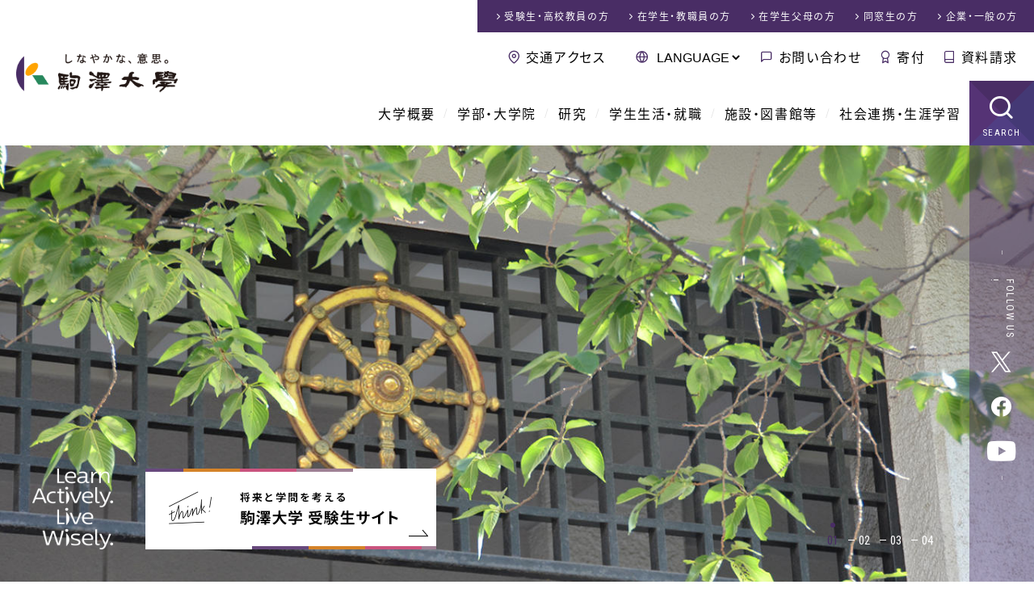

--- FILE ---
content_type: text/html;charset=UTF-8
request_url: https://www.komazawa-u.ac.jp/
body_size: 89915
content:
<!DOCTYPE html>
<html dir="ltr" lang="ja">
<head>
<meta charset="utf-8">
<meta name="viewport" content="width=device-width,initial-scale=1.0,minimum-scale=1.0,maximum-scale=2.0,user-scalable=1" id="viewport">
<title>駒澤大学</title>
<meta name="keywords" content="駒澤大学, 駒沢, 受験, 入学情報, キャンパスライフ">
<meta name="description" content="駒澤大学のオフィシャルサイトです。現在、約14,000人が7学部、9大学院研究科で学ぶ総合大学です。全ての学部が世田谷区の駒沢キャンパスにあり、学部学科の専門教育の枠を超えた知識や人間関係を育みます。">
<link rel="shortcut icon" href="/favicon.ico">
<link rel="stylesheet" href="/css/reset.css">
<link rel="stylesheet" href="/css/common.css">
<link rel="stylesheet" href="/css/index.css">
<link rel="stylesheet" href="/css/aos.css">
<meta property="og:title" content="駒澤大学">
<meta property="og:type" content="website">
<meta property="og:description" content="駒澤大学のオフィシャルサイトです。現在、約14,000人が7学部、9大学院研究科で学ぶ総合大学です。全ての学部が世田谷区の駒沢キャンパスにあり、学部学科の専門教育の枠を超えた知識や人間関係を育みます。">
<meta property="og:url" content="https://www.komazawa-u.ac.jp/">
<meta property="og:site_name" content="駒澤大学">
<meta property="og:image" content="https://www.komazawa-u.ac.jp/img/fb_ogp.png">
<meta name="twitter:card" content="summary_large_image">
<!--[if lt IE 9]><script src="//html5shiv.googlecode.com/svn/trunk/html5.js"></script><![endif]-->
<!-- Google Tag Manager -->
<script>(function(w,d,s,l,i){w[l]=w[l]||[];w[l].push({'gtm.start':
new Date().getTime(),event:'gtm.js'});var f=d.getElementsByTagName(s)[0],
j=d.createElement(s),dl=l!='dataLayer'?'&l='+l:'';j.async=true;j.src=
'https://www.googletagmanager.com/gtm.js?id='+i+dl;f.parentNode.insertBefore(j,f);
})(window,document,'script','dataLayer','GTM-P3HQLT3');</script>
<!-- End Google Tag Manager -->
</head>



<body id="site_index">


<!-- Google Tag Manager (noscript) -->
<noscript><iframe src="https://www.googletagmanager.com/ns.html?id=GTM-P3HQLT3" 
height="0" width="0" style="display:none;visibility:hidden"></iframe></noscript>
<!-- End Google Tag Manager (noscript) -->

<!-- google カスタム検索 日本語 -->
<script>
  (function() {
    var cx = '006591613043062259498:h8vixw4me0g';
    var gcse = document.createElement('script');
    gcse.type = 'text/javascript';
    gcse.async = true;
    gcse.src = 'https://cse.google.com/cse.js?cx=' + cx;
    var s = document.getElementsByTagName('script')[0];
    s.parentNode.insertBefore(gcse, s);
  })();
</script>

<div id="container">


<!-- ////////// PageHeader ////////// -->
<header id="globalHeader">
<!-- ////////// announce ////////// -->
<!-- ////////// announce ////////// -->
<div>
<h1><a href="/"><img src="/img/common/header_logo.png" alt="しなやかな、意思 駒澤大学"></a></h1>
<div id="headerNav">
<nav id="mddNav">
<ul id="globalNav">
<li class="navHome"><a href="/">駒澤大学ホーム</a>
<div class="languageNav">
<form action="javascript:void(0);" method="get">
<select onChange="location.href=value;">
<option value="javascript:void(0);">LANGUAGE</option>
<option value="/">日本語</option>
<option value="/english/">English</option>
<option value="/korean/">한국어</option>
<option value="/t-chinese/">中文繁体</option>
<option value="/s-chinese/">中文簡體</option>
</select>
</form>
</div>
</li>
<li><a href="/about/">大学概要</a>
<div class="mddWrap"><div class="mddInner">
<div class="title_field"><a href="/about/">
<span class="content_title">大学概要</span>
<span class="content_catch">About us</span>
</a></div>
<nav>
<div class="large_nav"><a href="/about/philosophy/">
<figure><img src="/about/philosophy/img/archivelist_img.jpg" alt="理念とあゆみ"></figure>
<span class="page_title">理念とあゆみ</span></a>
<ul>
<li><a href="/about/philosophy/principle.html">建学の理念</a></li>
<li><a href="/about/philosophy/message.html">学長あいさつ</a></li>
<li><a href="/about/philosophy/history.html">沿革</a></li>
<li><a href="/about/philosophy/history-photo.html">写真で振り返る駒澤大学の歴史</a></li>
</ul>
</div>
<div class="large_nav"><a href="/about/overview/">
<figure><img src="/about/overview/img/archivelist_img.jpg" alt="大学の概要"></figure>
<span class="page_title">大学の概要</span></a>
<ul>
<li><a href="/about/overview/foundation/">学校法人駒澤大学</a></li>
<li><a href="/about/overview/symbolmark.html">校章・シンボルマーク</a></li>
<li><a href="/about/overview/school-song.html">校歌・応援歌</a></li>
<li><a href="/about/overview/regulations.html">学則</a></li>
<li><a href="/about/overview/support.html">後援</a></li>
<li><a href="/about/overview/contact.html">お問い合わせ</a></li>
</ul>
</div>
<div class="subNav clm_2x">
<ul>
<li><a href="/about/disclosure/">情報公開</a></li>
<li><a href="/about/effort/">教育上の取り組み</a></li>
<li><a href="/about/fd/">FD（Faculty Development）</a></li>
<li><a href="/about/factbook/">ファクトブック</a></li>
<li><a href="/about/compliance/">コンプライアンス等の取り組み</a></li>
<li><a href="/about/notice/">告知・お知らせ</a></li>
<li><a href="/about/public-relations/">広報誌</a></li>
</ul>
</div>
</nav>
</div></div>
</li>
<li><a href="/academics/">学部・大学院</a>
<div class="mddWrap"><div class="mddInner">
<div class="title_field"><a href="/academics/">
<span class="content_title">学部・大学院</span>
<span class="content_catch">Academics</span>
</a></div>
<nav>
<div class="large_nav"><a href="/academics/faculty/">
<figure><img src="/academics/faculty/img/archivelist_img.jpg" alt="学部学科紹介"></figure>
<span class="page_title">学部学科紹介</span></a>
<ul>
<li><a href="/academics/faculty/buddhism/">仏教学部</a></li>
<li><a href="/academics/faculty/letters/">文学部</a></li>
<li><a href="/academics/faculty/economics/">経済学部</a></li>
<li><a href="/academics/faculty/law/">法学部</a></li>
<li><a href="/academics/faculty/business-administration/">経営学部</a></li>
<li><a href="/academics/faculty/health-sciences/">医療健康科学部</a></li>
<li><a href="/academics/faculty/globalmedia/">グローバル・メディア・スタディーズ学部</a></li>
</ul>
</div>
<div class="large_nav"><a href="/academics/graduate/">
<figure><img src="/academics/graduate/img/archivelist_img.jpg" alt="大学院紹介"></figure>
<span class="page_title">大学院紹介</span></a>
<ul>
<li><a href="/academics/graduate/buddhism/">仏教学研究科</a></li>
<li><a href="/academics/graduate/humanities/">人文科学研究科</a></li>
<li><a href="/academics/graduate/economics/">経済学研究科</a></li>
<li><a href="/academics/graduate/commerce/">商学研究科</a></li>
<li><a href="/academics/graduate/law/">法学研究科</a></li>
<li><a href="/academics/graduate/business-administration/">経営学研究科</a></li>
<li><a href="/academics/graduate/health-sciences/">医療健康科学研究科</a></li>
<li><a href="/academics/graduate/global-media-studies/">グローバル・メディア研究科</a></li>
<li><a href="/academics/graduate/lawschool.html">法曹養成研究科（法科大学院）</a></li>
</ul>
</div>
<div class="large_nav"><a href="/academics/teachers/">
<figure><img src="/academics/teachers/img/archivelist_img.jpg" alt="教員紹介"></figure>
<span class="page_title">教員紹介</span></a>
<ul>
<li><a href="/academics/teachers/buddhism/">仏教学部 教員紹介</a></li>
<li><a href="/academics/teachers/letters/">文学部 教員紹介</a></li>
<li><a href="/academics/teachers/economics/">経済学部 教員紹介</a></li>
<li><a href="/academics/teachers/law/">法学部 教員紹介</a></li>
<li><a href="/academics/teachers/business-administration/">経営学部 教員紹介</a></li>
<li><a href="/academics/teachers/health-sciences/">医療健康科学部 教員紹介</a></li>
<li><a href="/academics/teachers/globalmedia/">グローバル・メディア・スタディーズ学部 教員紹介</a></li>
<li><a href="/academics/teachers/synthetic/">総合教育研究部 教員紹介</a></li>
<li><a href="/academics/teachers/lawschool.html">法曹養成研究科（法科大学院）</a></li>
</ul>
</div>
</nav>
</div></div>
</li>
<li><a href="/research/">研究</a>
<div class="mddWrap"><div class="mddInner">
<div class="title_field"><a href="/research/">
<span class="content_title">研究</span>
<span class="content_catch">Research</span>
</a></div>
<nav>
<div class="large_nav"><a href="/research/research-activity/">
<figure><img src="/research/files/research-activity_img.jpg" alt="研究活動への取り組み"></figure>
<span class="page_title">研究活動への取り組み</span></a>
<ul>
<li><a href="/research/research-activity/research-system.html">研究倫理に関する取り組み</a></li>
<li><a href="/research/research-activity/research-achievements.html">研究者情報データベース</a></li>
<li><a href="/research/research-activity/participate.html">学会・研究会等への参加</a></li>
<li><a href="/research/research-activity/society-lectures.html">学会・講演会等</a></li>
<li><a href="/research/research-activity/Commission-application-form.html">各種関連委員会</a></li>
</ul>
</div>
<div class="large_nav"><a href="/research/grant-program/">
<figure><img src="/research/grant-program/img/archivelist_img.jpg" alt="研究助成"></figure>
<span class="page_title">研究助成</span></a>
<ul>
<li><a href="/research/grant-program/cat/">お知らせ</a></li>
<li><a href="/research/grant-program/post-119.html">様式のダウンロード</a></li>
<li><a href="/research/grant-program/post-116.html">公的研究費</a></li>
<li><a href="/research/grant-program/komazawa-special.html">駒澤大学特別研究助成金</a></li>
</ul>
</div>
<div class="large_nav"><a href="/research/i-u-g-collaboration/">
<figure><img src="/research/files/i-u-g-collaboration.jpg" alt="産学官連携"></figure>
<span class="page_title">産学官連携</span></a>
<ul>
<li><a href="/research/i-u-g-collaboration/policy-of-industry-government-academia-cooperation.html">駒澤大学産学官連携ポリシー</a></li>
<li><a href="/research/i-u-g-collaboration/i-u-collaboration.html">規程・申請様式（受託研究・学外共同研究・奨学研究・寄付講座）</a></li>
</ul>
</div>
<div class="large_nav"><a href="/research/labo/">
<figure><img src="/research/img/archivelist_img.jpg" alt="研究所・ラボラトリ紹介"></figure>
<span class="page_title">研究所・ラボラトリ紹介</span></a>
<ul>
<li><a href="/research/labo/zen/">禅研究所</a></li>
<li><a href="/research/labo/buddhist-economics/">仏教経済研究所</a></li>
<li><a href="/research/labo/law-research-institute/">法学研究所</a></li>
<li><a href="/research/labo/applied-geography/">応用地理研究所</a></li>
<li><a href="/research/labo/kjps/">ジャーナリズム・政策研究所</a></li>
<li><a href="/research/labo/accounting-institute/">経理研究所</a></li>
<li><a href="/research/labo/buddhist-literature/">仏教文学研究所</a></li>
<li><a href="/research/labo/ri-for-justice/">司法研究所</a></li>
<li><a href="/research/labo/health-sciences/">医療健康科学研究所</a></li>
<li><a href="/research/labo/presentday-laboratory/">経済学部現代応用経済学科ラボラトリ</a></li>
<li><a href="/research/labo/gms-laboratory/">グローバル・メディア・スタディーズ・ラボラトリ</a></li>
</ul>
</div>
</nav>
</div></div>
</li>
<li><a href="/campuslife/">学生生活・就職</a>
<div class="mddWrap"><div class="mddInner">
<div class="title_field"><a href="/campuslife/">
<span class="content_title">学生生活・就職</span>
<span class="content_catch">Campuslife</span>
</a></div>
<nav>
<div class="large_nav"><a href="/campuslife/international/">
<figure><img src="/campuslife/international/img/archivelist_img.jpg" alt=""></figure>
<span class="page_title">留学・国際交流</span></a>
<ul>
<li><a href="/campuslife/international/international-center-office.html">国際センター</a></li>
<li><a href="/campuslife/international/counseling-1.html">留学相談室</a></li>
<li><a href="/campuslife/international/international-exchange.html">交換留学</a></li>
<li><a href="/campuslife/international/authorized-school.html">認定校留学</a></li>
<li><a href="/campuslife/international/short-term-language-seminar.html">短期語学セミナー</a></li>
<li><a href="/campuslife/international/visit-to-japan-program.html">来日プログラム「KOMSTUDY」</a></li>
<li><a href="/campuslife/international/extracurricular.html">TEST対策講座</a></li>
<li><a href="/campuslife/international/message.html">留学体験記</a></li>
<li><a href="/campuslife/international/exchange-agreement.html">国際交流協定校</a></li>
</ul>
</div>
<div class="large_nav"><a href="/campuslife/career/">
<figure><img src="/campuslife/career/img/archivelist_img.jpg" alt=""></figure>
<span class="page_title">キャリアセンター</span></a>
<ul>
<li><a href="/campuslife/career/current-students/">在学生の方へ</a></li>
<li><a href="/campuslife/career/application/">企業の皆様</a></li>
</ul>
</div>
<div class="subNav clm_2x">
<ul>
<li><a href="/campuslife/contact-information/">窓口案内</a></li>
<li><a href="/campuslife/certificate/">証明書</a></li>
<li><a href="/campuslife/studies/">学部生</a></li>
<li><a href="/campuslife/graduate/">大学院生</a></li>
<li><a href="/campuslife/qualification/">資格</a></li>
<li><a href="/campuslife/school-expenses/">学費等</a></li>
<li><a href="/campuslife/scholarship/">奨学金</a></li>
<li><a href="/campuslife/student-life-support/">学生生活サポート</a></li>
<li><a href="/campuslife/student-counselors-office/">学生相談室</a></li>
<li><a href="/campuslife/health-center/">保健管理センター</a></li>
<li><a href="/campuslife/support/">障がい学生支援</a></li>
</ul>
</div>
</nav>
</div></div>
</li>
<li><a href="/facilities/">施設・図書館等</a>
<div class="mddWrap"><div class="mddInner">
<div class="title_field"><a href="/facilities/">
<span class="content_title">施設・図書館等</span>
<span class="content_catch">Facilities</span>
</a></div>
<nav>
<div class="large_nav"><a href="/facilities/library/">
<figure><img src="/facilities/library/img/archivelist_img.jpg" alt=""></figure>
<span class="page_title">図書館</span></a>
<ul>
<li><a href="/facilities/library/use-guidance/">利用者別ガイド</a></li>
<li><a href="/facilities/library/support/">活用・サポート</a></li>
<li><a href="/facilities/library/plan-special-feature/">駒図コレクション</a></li>
<li><a href="/facilities/library/outline-komazawalibrary/">図書館概要</a></li>
<li><a href="/facilities/library/database.html">サーチツール（データベース）</a></li>
<li><a href="/facilities/library/calendar.html">カレンダー</a></li>
<li><a href="/facilities/library/floor-map.html">フロアガイド</a></li>
<li><a href="/facilities/library/topics/">NEWS</a></li>
</ul>
</div>
<div class="large_nav"><a href="/facilities/museum/">
<figure><img src="/facilities/museum/img/archivelist_img.jpg" alt=""></figure>
<span class="page_title">禅文化歴史博物館</span></a>
<ul>
<li><a href="/facilities/museum/overview/">博物館の紹介</a></li>
<li><a href="/facilities/museum/use-transportation-guideline/">アクセス・お願い</a></li>
<li><a href="/facilities/museum/publication/">刊行物</a></li>
<li><a href="/facilities/museum/map.html">博物館みどころ</a></li>
<li><a href="/facilities/museum/calendar.html">開館カレンダー</a></li>
<li><a href="/facilities/museum/event-schedule.html">スケジュール</a></li>
<li><a href="/facilities/museum/topics/">お知らせ（禅文化歴史博物館）</a></li>
</ul>
</div>
<div class="large_nav"><a href="/facilities/campus/">
<figure><img src="/facilities/campus/img/archivelist_img.jpg" alt="キャンパス紹介"></figure>
<span class="page_title">キャンパス紹介</span></a>
<ul>
<li><a href="/facilities/campus/komazawa.html">駒沢キャンパス</a></li>
<li><a href="/facilities/campus/fukasawa.html">深沢キャンパス</a></li>
<li><a href="/facilities/campus/tamagawa.html">玉川キャンパス</a></li>
</ul>
</div>
<div class="subNav">
<ul>
<li><a href="/facilities/seminarhouse/">厚生寮（野尻寮）</a></li>
<li><a href="/facilities/komazawa-cless/">学生食堂・売店</a></li>
<li><a href="/facilities/information-network-center/">総合情報センター（一般）</a></li>
<li><a href="/facilities/community-care-center/">コミュニティ・ケアセンター</a></li>
</ul>
</div>
</nav>
</div></div>
</li>
<li><a href="/social/">社会連携・生涯学習</a>
<div class="mddWrap"><div class="mddInner">
<div class="title_field"><a href="/social/">
<span class="content_title">社会連携・生涯学習</span>
<span class="content_catch">Social activity &amp; Lifelong learning</span>
</a></div>
<nav>
<div class="large_nav"><a href="/social/about/">
<figure><img src="/social/about/files/archivelist_img.jpg" alt=""></figure>
<span class="page_title">社会連携について</span></a>
<ul>
<li><a href="/social/about/setagayaku/">世田谷区との連携</a></li>
<li><a href="/social/about/other/">各地・各団体と連携</a></li>
<li><a href="/social/about/research/">社会との研究活動</a></li>
<li><a href="/social/about/komadaiproject/">駒大生のプロジェクト</a></li>
<li><a href="/social/about/lifelearning/">開かれた学びの場</a></li>
<li><a href="/social/about/deeplearning/">学びを深める</a></li>
<li><a href="/social/about/topics/">お知らせ（社会連携センター）</a></li>
</ul>
</div>
<div class="large_nav"><a href="/social/lifelearning/">
<figure><img src="/social/files/archivelist_lifelearning.jpg" alt="生涯学習について"></figure>
<span class="page_title">生涯学習について</span></a>
<ul>
<li><a href="/social/lifelearning/kokai/">公開講座</a></li>
<li><a href="/social/lifelearning/kenkou/">健康づくり教室</a></li>
<li><a href="/social/lifelearning/sunday/">日曜講座・はじめての坐禅</a></li>
<li><a href="/social/lifelearning/ecollege/">せたがやｅカレッジ</a></li>
</ul>
</div>
<div class="large_nav"><a href="/social/sdgs/">
<figure><img src="/social/files/archivelist_sdgs.png" alt="駒澤大学×SDGs"></figure>
<span class="page_title">駒澤大学×SDGs</span></a>
<ul>
</ul>
</div>
<div class="large_nav"><a href="/social/collabo/">
<figure><img src="/social/files/archivelist_collabo.jpg" alt="社会連携センターについて"></figure>
<span class="page_title">社会連携センターについて</span></a>
</div>
</nav>
</div></div>
</li>
<li class="navSearch"><a href="javascript:void(0);">SEARCH</a></li>
</ul>
</nav>
<nav id="visitorNav">
<ul>
<li><a href="/exam/">受験生・高校教員<span>の方</span></a></li>
<li><a href="/visitor/">在学生・教職員<span>の方</span></a></li>
<li><a href="/visitor/visitor-parents.html">在学生父母<span>の方</span></a></li>
<li><a href="/visitor/visitor-alumni.html">同窓生<span>の方</span></a></li>
<li><a href="/visitor/visitor-public.html">企業・一般<span>の方</span></a></li>
</ul>
</nav>
<nav id="subNav">
<ul>
<li class="navAccess"><a href="/access/">交通アクセス</a></li>
<li class="navLanguage">
<form action="javascript:void(0);" method="get">
<select onChange="location.href=value;">
<option value="javascript:void(0);">LANGUAGE</option>
<option value="/">日本語</option>
<option value="/english/">English</option>
<option value="/korean/">한국어</option>
<option value="/t-chinese/">中文繁体</option>
<option value="/s-chinese/">中文簡體</option>
</select>
</form>
</li>
<li class="navContact"><a href="/contact/">お問い合わせ</a></li>
<li class="navBokin"><a href="/bokin/">寄付</a></li>
<li class="navCatalog"><a href="/exam/catalog.html" data-gtm-click="header-document_request">資料請求</a></li>
</ul>
</nav>
</div>
</div>
<div class="siteSearch">
<span class="searchTtl">SEARCH<span>サイト内検索</span></span>
<!-- サイト内検索 -->
<gcse:searchbox-only></gcse:searchbox-only>
<!-- サイト内検索 -->
</div>
</header>


<!-- ////////// Main Content ////////// -->
<main>

<!-- ////////// key_field ////////// -->
<div id="keyField">

<div id="keyVisual">
<img src="img/index/slogan.png" alt="" class="slogan"><a href="https://think.komazawa-u.ac.jp/" target="_blank" class="bnr_think"><img src="/img/index/bnr_think.png" alt=""></a>
<div class="slider">
<div class="slide"><img src="/topkeyvisualslider_20250523_3.jpg" alt=""></div>
<div class="slide"><img src="/topkeyvisualslider_20251110_1.jpg" alt=""></div>
<div class="slide"><img src="/topkeyvisualslider_20251110_2.jpg" alt=""></div>
<div class="slide"><img src="/topkeyvisualslider_20251110_3.jpg" alt=""></div>
</div>
</div>

<div id="snsNav">
<nav>
<ul class="snsList">
	<li class="navCatch"><span>FOLLOW US !</span></li>
	<li class="navTwitter"><a href="https://twitter.com/komazawa_univer" target="_blank"><span>Twitter</span></a></li>
	<li class="navFacebook"><a href="https://www.facebook.com/komazawa.university" target="_blank"><span>Facebook</span></a></li>
	<li class="navYoutube"><a href="https://www.youtube.com/user/komazawauniv" target="_blank"><span>YouTube</span></a></li>
</ul>
</nav>
</div>
</div>
<!-- ////////// key_field ////////// -->

<!-- ////////// Notice ////////// -->


<!-- ////////// Notice ////////// -->

<!-- ////////// slide ////////// -->

<section id="slideField" data-aos-once="true" data-aos="fade">
<div class="slider">
<div><a href="https://think.komazawa-u.ac.jp/" target="_blank"><img src="/files/topslider_252.jpeg" alt="受験生サイトthink!（2025年3月～）"></a></div>
<div><a href="/news/extracurricular/2025/1102-18028.html"><img src="/files/topslider_256.jpg" alt="第57回全日本大学駅伝優勝"></a></div>
<div><a href="https://plus.komazawa-u.ac.jp/" target="_blank"><img src="/files/topslider_254.jpg" alt="駒大PLUSリニューアルオープン"></a></div>
<div><a href="https://komazawa-u.sa-advance.com/" target="_blank"><img src="/topslider_5.jpg" alt="駒澤大学公開講座申込受付中"></a></div>
<div><a href="/academics/faculty/datascience-ai.html"><img src="/files/topslider_204.jpg" alt="データサイエンス・AI教育プログラム"></a></div>
</div>
</section>

<!-- ////////// slide ////////// -->

<!-- ////////// news ////////// -->



<section id="newsField">
<div class="postsHeader contBaseWrap" data-aos-once="true" data-aos="fade-up">
<h2><span>NEWS</span><span>ニュース</span></h2>
<ul class="tabArea typeNews">
<li class="all active">ALL</li>
<li>大学の取り組み・行事</li><li>研究・授業</li><li>社会連携・生涯学習</li><li>課外活動</li><li>その他</li>
</ul>
<div class="btnArea"><a href="/news/" class="btn archive">ニュース一覧</a></div>
</div>
<div class="contArea" data-aos-once="true" data-aos="fade-up">
<!-- ALL -->
<div class="contBlock">
<div class="slider contBaseWrap">
<a href="/news/research/2025/1202-18199.html" class="slide"><span class="newLabel">NEW</span>
<figure>
<img src="/news/assets_c/2025/12/20251201tanaka00-thumb-263xauto-68921.jpg" alt="経済学部の田中聡一郎准教授の講義にて厚生労働省年金局と学生による年金の将来を議論しました">
</figure>
<div class="slideCont">
<div class="postInfo">
<span class="date">2025.12.02</span>
<span class="category">研究・授業</span>
</div>
<span class="ttl">経済学部の田中聡一郎准教授の講義にて厚生労働省年金局と学生による年金の将来を議論しました</span>
</div>
</a><!--/.slide-->
<a href="/news/social/2025/1127-18099.html" class="slide"><span class="newLabel">NEW</span>
<figure>
<img src="/news/assets_c/2025/11/20251114keizaijinkai00-thumb-263xauto-68388.jpg" alt="駒澤経済人会第3回講演会講が開催されました">
</figure>
<div class="slideCont">
<div class="postInfo">
<span class="date">2025.11.27</span>
<span class="category">社会連携・生涯学習</span>
</div>
<span class="ttl">駒澤経済人会第3回講演会講が開催されました</span>
</div>
</a><!--/.slide-->
<a href="/news/event/2025/1127-18171.html" class="slide"><span class="newLabel">NEW</span>
<figure>
<img src="/news/assets_c/2025/11/20251125sportsfestival00-thumb-263xauto-68805.jpg" alt="「スポーツフェスティバル in 玉川 2025」を開催しました">
</figure>
<div class="slideCont">
<div class="postInfo">
<span class="date">2025.11.27</span>
<span class="category">大学の取り組み・行事</span>
</div>
<span class="ttl">「スポーツフェスティバル in 玉川 2025」を開催しました</span>
</div>
</a><!--/.slide-->
<a href="/news/social/2025/1126-18159.html" class="slide"><span class="newLabel">NEW</span>
<figure>
<img src="/news/assets_c/2025/11/20251126zenpaku00-thumb-263xauto-68774.jpg" alt="禅文化歴史博物館が「第17回ふれあい禅寺めぐり『円覚寺で学ぶ鎌倉の禅』」を催行しました">
</figure>
<div class="slideCont">
<div class="postInfo">
<span class="date">2025.11.26</span>
<span class="category">社会連携・生涯学習</span>
</div>
<span class="ttl">禅文化歴史博物館が「第17回ふれあい禅寺めぐり『円覚寺で学ぶ鎌倉の禅』」を催行しました</span>
</div>
</a><!--/.slide-->
<a href="/news/extracurricular/2025/1126-18140.html" class="slide"><span class="newLabel">NEW</span>
<figure>
<img src="/news/assets_c/2025/11/20251121boxing00-thumb-263xauto-68669.jpg" alt="ボクシング部の山口瑠選手が「ワールドボクシングカップファイナルズ ニューデリー2025」で銅メダルを獲得">
</figure>
<div class="slideCont">
<div class="postInfo">
<span class="date">2025.11.26</span>
<span class="category">課外活動</span>
</div>
<span class="ttl">ボクシング部の山口瑠選手が「ワールドボクシングカップファイナルズ ニューデリー2025」で銅メダルを獲得</span>
</div>
</a><!--/.slide-->
<a href="/news/research/2025/1126-18139.html" class="slide"><span class="newLabel">NEW</span>
<figure>
<img src="/news/assets_c/2025/11/20251121kawada00-thumb-263xauto-68664.jpg" alt="経済学部の河田陽向講師が「第68回日経・経済図書文化賞」を受賞">
</figure>
<div class="slideCont">
<div class="postInfo">
<span class="date">2025.11.26</span>
<span class="category">研究・授業</span>
</div>
<span class="ttl">経済学部の河田陽向講師が「第68回日経・経済図書文化賞」を受賞</span>
</div>
</a><!--/.slide-->
<a href="/news/other/2025/1125-18142.html" class="slide"><span class="newLabel">NEW</span>
<figure>
<img src="/news/assets_c/2025/11/20251124suzuki00-thumb-263xauto-68720.jpg" alt="卒業生の鈴木芽吹選手が陸上・男子10000mで日本新記録を樹立">
</figure>
<div class="slideCont">
<div class="postInfo">
<span class="date">2025.11.25</span>
<span class="category">その他</span>
</div>
<span class="ttl">卒業生の鈴木芽吹選手が陸上・男子10000mで日本新記録を樹立</span>
</div>
</a><!--/.slide-->
<a href="/news/extracurricular/2025/1125-18148.html" class="slide"><span class="newLabel">NEW</span>
<figure>
<img src="/news/assets_c/2025/11/20251124sakata00-thumb-263xauto-68736.jpg" alt="サッカー部の坂田陸選手が大分トリニータへ新加入内定">
</figure>
<div class="slideCont">
<div class="postInfo">
<span class="date">2025.11.25</span>
<span class="category">課外活動</span>
</div>
<span class="ttl">サッカー部の坂田陸選手が大分トリニータへ新加入内定</span>
</div>
</a><!--/.slide-->
<a href="/news/event/2025/1125-18091.html" class="slide"><span class="newLabel">NEW</span>
<figure>
<img src="/news/assets_c/2025/11/20251124juniorhighschool00-thumb-263xauto-68705.jpg" alt="足立学園中学校の1年生が本学を訪問しました">
</figure>
<div class="slideCont">
<div class="postInfo">
<span class="date">2025.11.25</span>
<span class="category">大学の取り組み・行事</span>
</div>
<span class="ttl">足立学園中学校の1年生が本学を訪問しました</span>
</div>
</a><!--/.slide-->
<a href="/news/extracurricular/2025/1124-18146.html" class="slide">
<figure>
<img src="/news/assets_c/2025/11/20251124rikujo00-thumb-263xauto-68730.jpg" alt="陸上競技部が「第57回全日本大学駅伝対校選手権大会」の優勝報告を行いました">
</figure>
<div class="slideCont">
<div class="postInfo">
<span class="date">2025.11.24</span>
<span class="category">課外活動</span>
</div>
<span class="ttl">陸上競技部が「第57回全日本大学駅伝対校選手権大会」の優勝報告を行いました</span>
</div>
</a><!--/.slide-->
</div><!--/.carousel-->
</div>
<!-- ALL -->
<!-- カテゴリ別 -->
<div class="contBlock">
<div class="slider contBaseWrap">
<a href="/news/event/2025/1127-18171.html" class="slide"><span class="newLabel">NEW</span>
<figure>
<img src="/news/assets_c/2025/11/20251125sportsfestival00-thumb-263xauto-68805.jpg" alt="「スポーツフェスティバル in 玉川 2025」を開催しました">
</figure>
<div class="slideCont">
<div class="postInfo">
<span class="date">2025.11.27</span>
<span class="category">大学の取り組み・行事</span>
</div>
<span class="ttl">「スポーツフェスティバル in 玉川 2025」を開催しました</span>
</div>
</a><!--/.slide-->
<a href="/news/event/2025/1125-18091.html" class="slide"><span class="newLabel">NEW</span>
<figure>
<img src="/news/assets_c/2025/11/20251124juniorhighschool00-thumb-263xauto-68705.jpg" alt="足立学園中学校の1年生が本学を訪問しました">
</figure>
<div class="slideCont">
<div class="postInfo">
<span class="date">2025.11.25</span>
<span class="category">大学の取り組み・行事</span>
</div>
<span class="ttl">足立学園中学校の1年生が本学を訪問しました</span>
</div>
</a><!--/.slide-->
<a href="/news/event/2025/1111-18079.html" class="slide">
<figure>
<img src="/news/assets_c/2025/11/20251111autmun00-thumb-263xauto-68334.jpg" alt="「オータムフェスティバル2025」を開催しました">
</figure>
<div class="slideCont">
<div class="postInfo">
<span class="date">2025.11.11</span>
<span class="category">大学の取り組み・行事</span>
</div>
<span class="ttl">「オータムフェスティバル2025」を開催しました</span>
</div>
</a><!--/.slide-->
<a href="/news/event/2025/1110-18053.html" class="slide">
<figure>
<img src="/news/assets_c/2025/11/20251106homecomingday00-thumb-263xauto-68221.jpg" alt="「第22回ホームカミングデー」を開催しました">
</figure>
<div class="slideCont">
<div class="postInfo">
<span class="date">2025.11.10</span>
<span class="category">大学の取り組み・行事</span>
</div>
<span class="ttl">「第22回ホームカミングデー」を開催しました</span>
</div>
</a><!--/.slide-->
<a href="/news/event/2025/1110-18058.html" class="slide">
<figure>
<img src="/news/assets_c/2025/11/20251106sawaki00-thumb-263xauto-68205.jpg" alt="澤木興道老師名誉教授没後60年法要を執り行いました">
</figure>
<div class="slideCont">
<div class="postInfo">
<span class="date">2025.11.10</span>
<span class="category">大学の取り組み・行事</span>
</div>
<span class="ttl">澤木興道老師名誉教授没後60年法要を執り行いました</span>
</div>
</a><!--/.slide-->
<a href="/news/event/2025/1106-18008.html" class="slide">
<figure>
<img src="/news/assets_c/2025/10/20251027juniorhighschool00-thumb-263xauto-67985.jpg" alt="富士見市立本郷中学校の3年生が本学を訪問しました">
</figure>
<div class="slideCont">
<div class="postInfo">
<span class="date">2025.11.06</span>
<span class="category">大学の取り組み・行事</span>
</div>
<span class="ttl">富士見市立本郷中学校の3年生が本学を訪問しました</span>
</div>
</a><!--/.slide-->
<a href="/news/event/2025/1013-17930.html" class="slide">
<figure>
<img src="/news/assets_c/2025/10/20251009kla00-thumb-263xauto-67639.jpg" alt="「2025年度 Komazawa Leaders Academy（KLA）」の最終発表会を開催しました">
</figure>
<div class="slideCont">
<div class="postInfo">
<span class="date">2025.10.13</span>
<span class="category">大学の取り組み・行事</span>
</div>
<span class="ttl">「2025年度 Komazawa Leaders Academy（KLA）」の最終発表会を開催しました</span>
</div>
</a><!--/.slide-->
<a href="/news/event/2025/1003-17874.html" class="slide">
<figure>
<img src="/news/assets_c/2025/09/20250930global00-thumb-263xauto-67473.jpg" alt="「留学フェア2025」を開催しました">
</figure>
<div class="slideCont">
<div class="postInfo">
<span class="date">2025.10.03</span>
<span class="category">大学の取り組み・行事</span>
</div>
<span class="ttl">「留学フェア2025」を開催しました</span>
</div>
</a><!--/.slide-->
<a href="/news/event/2025/1003-17884.html" class="slide">
<figure>
<img src="/news/assets_c/2025/10/20251002cycle00-thumb-263xauto-67518.jpg" alt="「自転車交通安全キャンペーン」を開催しました">
</figure>
<div class="slideCont">
<div class="postInfo">
<span class="date">2025.10.03</span>
<span class="category">大学の取り組み・行事</span>
</div>
<span class="ttl">「自転車交通安全キャンペーン」を開催しました</span>
</div>
</a><!--/.slide-->
<a href="/news/event/2025/0926-17837.html" class="slide">
<figure>
<img src="/news/assets_c/2025/09/20250925fellow00-thumb-263xauto-67407.jpg" alt="学校法人駒澤大学フェロートークイベント2025「師弟対談 夢を追い続ける力」を開催">
</figure>
<div class="slideCont">
<div class="postInfo">
<span class="date">2025.09.26</span>
<span class="category">大学の取り組み・行事</span>
</div>
<span class="ttl">学校法人駒澤大学フェロートークイベント2025「師弟対談 夢を追い続ける力」を開催</span>
</div>
</a><!--/.slide-->
</div><!--/.carousel-->
</div>
<div class="contBlock">
<div class="slider contBaseWrap">
<a href="/news/research/2025/1202-18199.html" class="slide"><span class="newLabel">NEW</span>
<figure>
<img src="/news/assets_c/2025/12/20251201tanaka00-thumb-263xauto-68921.jpg" alt="経済学部の田中聡一郎准教授の講義にて厚生労働省年金局と学生による年金の将来を議論しました">
</figure>
<div class="slideCont">
<div class="postInfo">
<span class="date">2025.12.02</span>
<span class="category">研究・授業</span>
</div>
<span class="ttl">経済学部の田中聡一郎准教授の講義にて厚生労働省年金局と学生による年金の将来を議論しました</span>
</div>
</a><!--/.slide-->
<a href="/news/research/2025/1126-18139.html" class="slide"><span class="newLabel">NEW</span>
<figure>
<img src="/news/assets_c/2025/11/20251121kawada00-thumb-263xauto-68664.jpg" alt="経済学部の河田陽向講師が「第68回日経・経済図書文化賞」を受賞">
</figure>
<div class="slideCont">
<div class="postInfo">
<span class="date">2025.11.26</span>
<span class="category">研究・授業</span>
</div>
<span class="ttl">経済学部の河田陽向講師が「第68回日経・経済図書文化賞」を受賞</span>
</div>
</a><!--/.slide-->
<a href="/news/research/2025/1110-18069.html" class="slide">
<figure>
<img src="/news/assets_c/2025/11/20251110uchiumi00-thumb-263xauto-68288.jpg" alt="法学部の内海麻利ゼミが進化系防災訓練「防災コミュニティラボ」を開催しました">
</figure>
<div class="slideCont">
<div class="postInfo">
<span class="date">2025.11.10</span>
<span class="category">研究・授業</span>
</div>
<span class="ttl">法学部の内海麻利ゼミが進化系防災訓練「防災コミュニティラボ」を開催しました</span>
</div>
</a><!--/.slide-->
<a href="/news/research/2025/1101-18014.html" class="slide">
<figure>
<img src="/news/assets_c/2025/10/20251028murata00-thumb-263xauto-68004.jpg" alt=" 医療健康科学部の村田渉講師が「環境省 ぐぐるプロジェクト」動画講義に出演しました">
</figure>
<div class="slideCont">
<div class="postInfo">
<span class="date">2025.11.01</span>
<span class="category">研究・授業</span>
</div>
<span class="ttl"> 医療健康科学部の村田渉講師が「環境省 ぐぐるプロジェクト」動画講義に出演しました</span>
</div>
</a><!--/.slide-->
<a href="/news/research/2025/1027-18001.html" class="slide">
<figure>
<img src="/news/assets_c/2025/10/20251024fujino00-thumb-263xauto-67921.jpg" alt="文学部歴史学科考古学専攻の学生が山東大学文化遺産研究院の方々と交流事業を実施しました">
</figure>
<div class="slideCont">
<div class="postInfo">
<span class="date">2025.10.27</span>
<span class="category">研究・授業</span>
</div>
<span class="ttl">文学部歴史学科考古学専攻の学生が山東大学文化遺産研究院の方々と交流事業を実施しました</span>
</div>
</a><!--/.slide-->
<a href="/news/research/2025/1014-17946.html" class="slide">
<figure>
<img src="/news/assets_c/2025/10/20251013nakata00-thumb-263xauto-67722.jpg" alt="総合教育研究部の仲田資季准教授が先端科学の国際シンポジウムでIntroductory Speaker講演を行いました">
</figure>
<div class="slideCont">
<div class="postInfo">
<span class="date">2025.10.14</span>
<span class="category">研究・授業</span>
</div>
<span class="ttl">総合教育研究部の仲田資季准教授が先端科学の国際シンポジウムでIntroductory Speaker講演を行いました</span>
</div>
</a><!--/.slide-->
<a href="/news/research/2025/1009-17925.html" class="slide">
<figure>
<img src="/news/assets_c/2025/10/20251007tachi00-thumb-263xauto-67599.jpg" alt="仏教学部の舘隆志准教授が公益財団法人世界緑茶協会の2025年O-CHAパイオニア賞で、「文化・芸術大賞」を受賞">
</figure>
<div class="slideCont">
<div class="postInfo">
<span class="date">2025.10.09</span>
<span class="category">研究・授業</span>
</div>
<span class="ttl">仏教学部の舘隆志准教授が公益財団法人世界緑茶協会の2025年O-CHAパイオニア賞で、「文化・芸術大賞」を受賞</span>
</div>
</a><!--/.slide-->
<a href="/news/research/2025/1002-17880.html" class="slide">
<figure>
<img src="/news/assets_c/2025/10/20251001uchiumi00-thumb-263xauto-67496.jpg" alt="法学部政治学科の内海麻利ゼミが東京消防庁「第22回地域の防火防災功労賞」優良賞を受賞 ">
</figure>
<div class="slideCont">
<div class="postInfo">
<span class="date">2025.10.02</span>
<span class="category">研究・授業</span>
</div>
<span class="ttl">法学部政治学科の内海麻利ゼミが東京消防庁「第22回地域の防火防災功労賞」優良賞を受賞 </span>
</div>
</a><!--/.slide-->
<a href="/news/research/2025/1002-17881.html" class="slide">
<figure>
<img src="/news/assets_c/2025/10/20251001kumamoto00_1-thumb-263xauto-67503.jpg" alt="文学部歴史学科の熊本史雄教授の著書「外務官僚たちの大東亜共栄圏」（新潮選書）が「第20回樫山純三賞」を受賞">
</figure>
<div class="slideCont">
<div class="postInfo">
<span class="date">2025.10.02</span>
<span class="category">研究・授業</span>
</div>
<span class="ttl">文学部歴史学科の熊本史雄教授の著書「外務官僚たちの大東亜共栄圏」（新潮選書）が「第20回樫山純三賞」を受賞</span>
</div>
</a><!--/.slide-->
<a href="/news/research/2025/0930-17861.html" class="slide">
<figure>
<img src="/news/assets_c/2025/09/20250929matsunobu00-thumb-263xauto-67433.jpg" alt="文学部社会学科の松信ひろみゼミが世田谷区内の小学校でLGBTQ+についての出前講座を行いました">
</figure>
<div class="slideCont">
<div class="postInfo">
<span class="date">2025.09.30</span>
<span class="category">研究・授業</span>
</div>
<span class="ttl">文学部社会学科の松信ひろみゼミが世田谷区内の小学校でLGBTQ+についての出前講座を行いました</span>
</div>
</a><!--/.slide-->
</div><!--/.carousel-->
</div>
<div class="contBlock">
<div class="slider contBaseWrap">
<a href="/news/social/2025/1127-18099.html" class="slide"><span class="newLabel">NEW</span>
<figure>
<img src="/news/assets_c/2025/11/20251114keizaijinkai00-thumb-263xauto-68388.jpg" alt="駒澤経済人会第3回講演会講が開催されました">
</figure>
<div class="slideCont">
<div class="postInfo">
<span class="date">2025.11.27</span>
<span class="category">社会連携・生涯学習</span>
</div>
<span class="ttl">駒澤経済人会第3回講演会講が開催されました</span>
</div>
</a><!--/.slide-->
<a href="/news/social/2025/1126-18159.html" class="slide"><span class="newLabel">NEW</span>
<figure>
<img src="/news/assets_c/2025/11/20251126zenpaku00-thumb-263xauto-68774.jpg" alt="禅文化歴史博物館が「第17回ふれあい禅寺めぐり『円覚寺で学ぶ鎌倉の禅』」を催行しました">
</figure>
<div class="slideCont">
<div class="postInfo">
<span class="date">2025.11.26</span>
<span class="category">社会連携・生涯学習</span>
</div>
<span class="ttl">禅文化歴史博物館が「第17回ふれあい禅寺めぐり『円覚寺で学ぶ鎌倉の禅』」を催行しました</span>
</div>
</a><!--/.slide-->
<a href="/news/social/2025/1119-18109.html" class="slide">
<figure>
<img src="/news/assets_c/2025/11/20251115iryo00-thumb-263xauto-68608.jpg" alt="RED-RINGプロジェクトが環境省と連携し「第2回放射線リテラシー交流会『僕らのラジエーションアカデミア！』」を開催しました">
</figure>
<div class="slideCont">
<div class="postInfo">
<span class="date">2025.11.19</span>
<span class="category">社会連携・生涯学習</span>
</div>
<span class="ttl">RED-RINGプロジェクトが環境省と連携し「第2回放射線リテラシー交流会『僕らのラジエーションアカデミア！』」を開催しました</span>
</div>
</a><!--/.slide-->
<a href="/news/social/2025/1115-18090.html" class="slide">
<figure>
<img src="/news/assets_c/2025/11/20251112parkquarter00-thumb-263xauto-68354.jpg" alt="駒沢大学駅前の商業施設「駒沢パーククォーター」開業式に村松哲文学長が出席しました">
</figure>
<div class="slideCont">
<div class="postInfo">
<span class="date">2025.11.15</span>
<span class="category">社会連携・生涯学習</span>
</div>
<span class="ttl">駒沢大学駅前の商業施設「駒沢パーククォーター」開業式に村松哲文学長が出席しました</span>
</div>
</a><!--/.slide-->
<a href="/news/social/2025/1110-18059.html" class="slide">
<figure>
<img src="/news/assets_c/2025/11/20251106zenpaku00-thumb-263xauto-68212.jpg" alt="第46回禅博セミナー「駒澤大学に坐禅の授業を始めた澤木興道という人」を開催しました">
</figure>
<div class="slideCont">
<div class="postInfo">
<span class="date">2025.11.10</span>
<span class="category">社会連携・生涯学習</span>
</div>
<span class="ttl">第46回禅博セミナー「駒澤大学に坐禅の授業を始めた澤木興道という人」を開催しました</span>
</div>
</a><!--/.slide-->
<a href="/news/social/2025/1024-17991.html" class="slide">
<figure>
<img src="/news/assets_c/2025/10/20251023kyoteishiki00-thumb-263xauto-67907.jpg" alt="秋田県と「就職支援に関する協定」を締結しました">
</figure>
<div class="slideCont">
<div class="postInfo">
<span class="date">2025.10.24</span>
<span class="category">社会連携・生涯学習</span>
</div>
<span class="ttl">秋田県と「就職支援に関する協定」を締結しました</span>
</div>
</a><!--/.slide-->
<a href="/news/social/2025/0904-17687.html" class="slide">
<figure>
<img src="/news/assets_c/2025/08/20250819academy00-thumb-263xauto-66799.jpg" alt="「夏休みこどもアカデミー2025」を開催しました">
</figure>
<div class="slideCont">
<div class="postInfo">
<span class="date">2025.09.04</span>
<span class="category">社会連携・生涯学習</span>
</div>
<span class="ttl">「夏休みこどもアカデミー2025」を開催しました</span>
</div>
</a><!--/.slide-->
<a href="/news/social/2025/0827-17722.html" class="slide">
<figure>
<img src="/news/assets_c/2025/08/20250826matsumoto00-thumb-263xauto-66922.jpg" alt="経済学部松本典子ゼミの有志学生が「用賀サマーフェスティバル」に実行委員として参加">
</figure>
<div class="slideCont">
<div class="postInfo">
<span class="date">2025.08.27</span>
<span class="category">社会連携・生涯学習</span>
</div>
<span class="ttl">経済学部松本典子ゼミの有志学生が「用賀サマーフェスティバル」に実行委員として参加</span>
</div>
</a><!--/.slide-->
<a href="/news/social/2025/0617-17433.html" class="slide">
<figure>
<img src="/news/assets_c/2025/06/20250613yumefundfestival00-thumb-263xauto-65725.jpg" alt="チャリティイベント「Yume fund festival 2025 〜世田谷Joinus〜」に本学が協力しました">
</figure>
<div class="slideCont">
<div class="postInfo">
<span class="date">2025.06.17</span>
<span class="category">社会連携・生涯学習</span>
</div>
<span class="ttl">チャリティイベント「Yume fund festival 2025 〜世田谷Joinus〜」に本学が協力しました</span>
</div>
</a><!--/.slide-->
<a href="/news/social/2025/0611-17410.html" class="slide">
<figure>
<img src="/news/assets_c/2025/06/20250606clean00-thumb-263xauto-65611.jpg" alt="周辺地域の清掃活動「上馬クリーンキャンペーン」に参加しました">
</figure>
<div class="slideCont">
<div class="postInfo">
<span class="date">2025.06.11</span>
<span class="category">社会連携・生涯学習</span>
</div>
<span class="ttl">周辺地域の清掃活動「上馬クリーンキャンペーン」に参加しました</span>
</div>
</a><!--/.slide-->
</div><!--/.carousel-->
</div>
<div class="contBlock">
<div class="slider contBaseWrap">
<a href="/news/extracurricular/2025/1126-18140.html" class="slide"><span class="newLabel">NEW</span>
<figure>
<img src="/news/assets_c/2025/11/20251121boxing00-thumb-263xauto-68669.jpg" alt="ボクシング部の山口瑠選手が「ワールドボクシングカップファイナルズ ニューデリー2025」で銅メダルを獲得">
</figure>
<div class="slideCont">
<div class="postInfo">
<span class="date">2025.11.26</span>
<span class="category">課外活動</span>
</div>
<span class="ttl">ボクシング部の山口瑠選手が「ワールドボクシングカップファイナルズ ニューデリー2025」で銅メダルを獲得</span>
</div>
</a><!--/.slide-->
<a href="/news/extracurricular/2025/1125-18148.html" class="slide"><span class="newLabel">NEW</span>
<figure>
<img src="/news/assets_c/2025/11/20251124sakata00-thumb-263xauto-68736.jpg" alt="サッカー部の坂田陸選手が大分トリニータへ新加入内定">
</figure>
<div class="slideCont">
<div class="postInfo">
<span class="date">2025.11.25</span>
<span class="category">課外活動</span>
</div>
<span class="ttl">サッカー部の坂田陸選手が大分トリニータへ新加入内定</span>
</div>
</a><!--/.slide-->
<a href="/news/extracurricular/2025/1124-18146.html" class="slide">
<figure>
<img src="/news/assets_c/2025/11/20251124rikujo00-thumb-263xauto-68730.jpg" alt="陸上競技部が「第57回全日本大学駅伝対校選手権大会」の優勝報告を行いました">
</figure>
<div class="slideCont">
<div class="postInfo">
<span class="date">2025.11.24</span>
<span class="category">課外活動</span>
</div>
<span class="ttl">陸上競技部が「第57回全日本大学駅伝対校選手権大会」の優勝報告を行いました</span>
</div>
</a><!--/.slide-->
<a href="/news/extracurricular/2025/1119-18125.html" class="slide">
<figure>
<img src="/news/assets_c/2025/11/20251117karate00-thumb-263xauto-68602.jpg" alt="空手道部が「第69回全日本大学空手道選手権大会」男子・女子の団体型の部で第3位">
</figure>
<div class="slideCont">
<div class="postInfo">
<span class="date">2025.11.19</span>
<span class="category">課外活動</span>
</div>
<span class="ttl">空手道部が「第69回全日本大学空手道選手権大会」男子・女子の団体型の部で第3位</span>
</div>
</a><!--/.slide-->
<a href="/news/extracurricular/2025/1113-18056.html" class="slide">
<figure>
<img src="/news/assets_c/2025/11/20251106car00-thumb-263xauto-68240.jpg" alt="自動車部が「2025フォーミュラジムカーナ」全国大会で優勝">
</figure>
<div class="slideCont">
<div class="postInfo">
<span class="date">2025.11.13</span>
<span class="category">課外活動</span>
</div>
<span class="ttl">自動車部が「2025フォーミュラジムカーナ」全国大会で優勝</span>
</div>
</a><!--/.slide-->
<a href="/news/extracurricular/2025/1111-18073.html" class="slide">
<figure>
<img src="/news/assets_c/2025/11/20251110karate00-thumb-263xauto-68301.jpg" alt="空手道部が「令和7年度秋季関東学生会定期リーグ戦」で活躍しました">
</figure>
<div class="slideCont">
<div class="postInfo">
<span class="date">2025.11.11</span>
<span class="category">課外活動</span>
</div>
<span class="ttl">空手道部が「令和7年度秋季関東学生会定期リーグ戦」で活躍しました</span>
</div>
</a><!--/.slide-->
<a href="/news/extracurricular/2025/1106-18047.html" class="slide">
<figure>
<img src="/news/assets_c/2025/11/20251105rikujo00-thumb-263xauto-68197.jpg" alt="陸上競技部が駒沢小学校で長距離走の走り方教室を開催しました">
</figure>
<div class="slideCont">
<div class="postInfo">
<span class="date">2025.11.06</span>
<span class="category">課外活動</span>
</div>
<span class="ttl">陸上競技部が駒沢小学校で長距離走の走り方教室を開催しました</span>
</div>
</a><!--/.slide-->
<a href="/news/extracurricular/2025/1106-18052.html" class="slide">
<figure>
<img src="/news/assets_c/2025/11/20251105shorinji00-thumb-263xauto-68182.jpg" alt="少林寺拳法部が「第59回少林寺拳法全日本学生大会」で活躍">
</figure>
<div class="slideCont">
<div class="postInfo">
<span class="date">2025.11.06</span>
<span class="category">課外活動</span>
</div>
<span class="ttl">少林寺拳法部が「第59回少林寺拳法全日本学生大会」で活躍</span>
</div>
</a><!--/.slide-->
<a href="/news/extracurricular/2025/1102-18028.html" class="slide">
<figure>
<img src="/news/assets_c/2025/11/20251102zennihon00-thumb-263xauto-68024.jpg" alt="陸上競技部が「第57回全日本大学駅伝対校選手権大会」で優勝">
</figure>
<div class="slideCont">
<div class="postInfo">
<span class="date">2025.11.02</span>
<span class="category">課外活動</span>
</div>
<span class="ttl">陸上競技部が「第57回全日本大学駅伝対校選手権大会」で優勝</span>
</div>
</a><!--/.slide-->
<a href="/news/extracurricular/2025/1029-18011.html" class="slide">
<figure>
<img src="/news/assets_c/2025/10/20251028boxing00-thumb-263xauto-67993.jpg" alt="ボクシング部の山口瑠選手が「ワールドボクシングカップファイナルズ　ニューデリー2025」に日本代表として出場します">
</figure>
<div class="slideCont">
<div class="postInfo">
<span class="date">2025.10.29</span>
<span class="category">課外活動</span>
</div>
<span class="ttl">ボクシング部の山口瑠選手が「ワールドボクシングカップファイナルズ　ニューデリー2025」に日本代表として出場します</span>
</div>
</a><!--/.slide-->
</div><!--/.carousel-->
</div>
<div class="contBlock">
<div class="slider contBaseWrap">
<a href="/news/other/2025/1125-18142.html" class="slide"><span class="newLabel">NEW</span>
<figure>
<img src="/news/assets_c/2025/11/20251124suzuki00-thumb-263xauto-68720.jpg" alt="卒業生の鈴木芽吹選手が陸上・男子10000mで日本新記録を樹立">
</figure>
<div class="slideCont">
<div class="postInfo">
<span class="date">2025.11.25</span>
<span class="category">その他</span>
</div>
<span class="ttl">卒業生の鈴木芽吹選手が陸上・男子10000mで日本新記録を樹立</span>
</div>
</a><!--/.slide-->
<a href="/news/other/2025/1110-18060.html" class="slide">
<figure>
<img src="/news/assets_c/2025/11/20251106notion00-thumb-263xauto-68217.jpg" alt="本学職員がコラボレーションツールNotionの年次フラッグシップイベント「Make with Notion Showcase Tokyo 2025」に登壇しました">
</figure>
<div class="slideCont">
<div class="postInfo">
<span class="date">2025.11.10</span>
<span class="category">その他</span>
</div>
<span class="ttl">本学職員がコラボレーションツールNotionの年次フラッグシップイベント「Make with Notion Showcase Tokyo 2025」に登壇しました</span>
</div>
</a><!--/.slide-->
<a href="/news/other/2025/0526-17318.html" class="slide">
<figure>
<img src="/news/assets_c/2025/05/20250517kagami00-thumb-263xauto-65168.jpg" alt="グローバル・メディア・スタディーズ学部の各務洋子教授が留日大学教師聯誼会主催「春季講演会」にゲストとして登壇しました">
</figure>
<div class="slideCont">
<div class="postInfo">
<span class="date">2025.05.26</span>
<span class="category">その他</span>
</div>
<span class="ttl">グローバル・メディア・スタディーズ学部の各務洋子教授が留日大学教師聯誼会主催「春季講演会」にゲストとして登壇しました</span>
</div>
</a><!--/.slide-->
<a href="/news/other/2025/0429-17218.html" class="slide">
<figure>
<img src="/news/assets_c/2025/04/20250428customs00-thumb-263xauto-64735.jpg" alt="東京税関長が本学を表敬訪問されました">
</figure>
<div class="slideCont">
<div class="postInfo">
<span class="date">2025.04.29</span>
<span class="category">その他</span>
</div>
<span class="ttl">東京税関長が本学を表敬訪問されました</span>
</div>
</a><!--/.slide-->
<a href="/news/other/2025/0404-17085.html" class="slide">
<figure>
<img src="/news/assets_c/2025/03/20250328totsuka00-thumb-263xauto-63783.jpg" alt="本学職員の戸塚恵亮氏が「Notion Japan チャンピオンズコミュニティアワード2024」を受賞しました">
</figure>
<div class="slideCont">
<div class="postInfo">
<span class="date">2025.04.04</span>
<span class="category">その他</span>
</div>
<span class="ttl">本学職員の戸塚恵亮氏が「Notion Japan チャンピオンズコミュニティアワード2024」を受賞しました</span>
</div>
</a><!--/.slide-->
<a href="/news/other/2024/0326-17057.html" class="slide">
<figure>
<img src="/news/assets_c/2025/03/20250323alumni00-thumb-263xauto-63510.jpg" alt="「令和6年度同窓会表彰式」を開催しました">
</figure>
<div class="slideCont">
<div class="postInfo">
<span class="date">2025.03.26</span>
<span class="category">その他</span>
</div>
<span class="ttl">「令和6年度同窓会表彰式」を開催しました</span>
</div>
</a><!--/.slide-->
<a href="/news/other/2024/0109-16760.html" class="slide">
<figure>
<img src="/news/assets_c/2025/01/20240109mayors00-thumb-263xauto-62400.jpg" alt="駒澤大学地方自治体首長会が連携協定を締結">
</figure>
<div class="slideCont">
<div class="postInfo">
<span class="date">2025.01.09</span>
<span class="category">その他</span>
</div>
<span class="ttl">駒澤大学地方自治体首長会が連携協定を締結</span>
</div>
</a><!--/.slide-->
<a href="/news/other/2024/1209-16650.html" class="slide">
<figure>
<img src="/news/assets_c/2024/12/20241202examination00-thumb-263xauto-61887.jpg" alt="法科大学院の修了生1人と在学生1人の計2人が令和6年・司法試験に合格しました">
</figure>
<div class="slideCont">
<div class="postInfo">
<span class="date">2024.12.09</span>
<span class="category">その他</span>
</div>
<span class="ttl">法科大学院の修了生1人と在学生1人の計2人が令和6年・司法試験に合格しました</span>
</div>
</a><!--/.slide-->
<a href="/news/other/2024/1203-16630.html" class="slide">
<figure>
<img src="/news/assets_c/2024/12/20241203boxing_wb00-thumb-263xauto-61767.jpg" alt="ボクシング部OBの西山潮音選手・若谷豪選手が「WORLD BOXING CUP FINALS SHEFFIELD 2024」で銀メダル">
</figure>
<div class="slideCont">
<div class="postInfo">
<span class="date">2024.12.03</span>
<span class="category">その他</span>
</div>
<span class="ttl">ボクシング部OBの西山潮音選手・若谷豪選手が「WORLD BOXING CUP FINALS SHEFFIELD 2024」で銀メダル</span>
</div>
</a><!--/.slide-->
<a href="/news/other/2024/1125-16574.html" class="slide">
<figure>
<img src="/news/assets_c/2024/11/20241125keizanzenji00-thumb-263xauto-61457.jpg" alt="禅文化歴史博物館で太祖瑩山禅師700回大遠忌慶讃法要が執り行われました">
</figure>
<div class="slideCont">
<div class="postInfo">
<span class="date">2024.11.25</span>
<span class="category">その他</span>
</div>
<span class="ttl">禅文化歴史博物館で太祖瑩山禅師700回大遠忌慶讃法要が執り行われました</span>
</div>
</a><!--/.slide-->
</div><!--/.carousel-->
</div>
<!-- カテゴリ別 -->
</div>
<div class="btnArea spBtn" data-aos-once="true" data-aos="fade-up"><a href="/news/" class="btn archive">ニュース一覧</a></div>
</section>


<!-- ////////// news ////////// -->

<!-- ////////// information ////////// -->


<section id="informationField">
<div class="inner">
<div class="contBaseWrap">
<div class="postsHeader" data-aos-once="true" data-aos="fade-up">
<h2><span>INFORMATION</span><span>大学からのお知らせ</span></h2>
<div class="btnArea"><a href="/topics/" class="btn archive">お知らせ一覧</a></div>
</div>
<ul class="infoList">
<li data-aos-once="true" data-aos="fade-up" data-aos-delay="100">
<a href="/topics/2025/1202-18196.html">
<span class="date">2025.12.02<span class="newLabel">NEW</span>
</span>
<span class="ttl">メディア出演情報（12月）</span>
</a>
</li>
<li data-aos-once="true" data-aos="fade-up" data-aos-delay="200">
<a href="/topics/2025/1129-18024.html">
<span class="date">2025.11.29<span class="newLabel">NEW</span>
</span>
<span class="ttl">メディア出演情報（11月）</span>
</a>
</li>
<li data-aos-once="true" data-aos="fade-up" data-aos-delay="300">
<a href="/topics/2025/1127-18180.html">
<span class="date">2025.11.27<span class="newLabel">NEW</span>
</span>
<span class="ttl">令和7年度「駒大生社会連携プロジェクト」ニュースレターSEED第32号の発行について</span>
</a>
</li>
<li data-aos-once="true" data-aos="fade-up" data-aos-delay="400">
<a href="/topics/2025/1126-18155.html">
<span class="date">2025.11.26<span class="newLabel">NEW</span>
</span>
<span class="ttl">証明書学外発行・オンライン申請サービスが始まりました</span>
</a>
</li>
<li data-aos-once="true" data-aos="fade-up" data-aos-delay="500">
<a href="https://www.komazawa-u.ac.jp/bokin/topics/2025/1113-18072.html">
<span class="date">2025.11.15</span>
<span class="ttl">駒澤大学陸上競技部「原点と夢～藤色の挑戦」応援プロジェクト</span>
</a>
</li>
<li data-aos-once="true" data-aos="fade-up" data-aos-delay="600">
<a href="/topics/2025/1113-18096.html">
<span class="date">2025.11.13</span>
<span class="ttl">11月18日（火）、11月20日（木）の全学休業についてのお知らせ</span>
</a>
</li>
</ul><!--/.infoList-->
</div>
<div class="btnArea spBtn" data-aos-once="true" data-aos="fade-up"><a href="/topics/" class="btn archive">お知らせ一覧</a></div>
</div>
</section>


<!-- ////////// information ////////// -->

<!-- ////////// event ////////// -->


<section id="eventField">
<div class="postsHeader contBaseWrap" data-aos-once="true" data-aos="fade-up">
<h2><span>EVENT</span><span>イベント</span></h2>
<ul class="tabArea">
<li class="all active">新着順</li>
<li>開催日順</li>
</ul>
<div class="btnArea"><a href="/event/" class="btn archive">イベント一覧</a></div>
</div>
<div class="contArea" data-aos-once="true" data-aos="fade-up">
<!-- 新着順 -->
<div class="contBlock">
<div class="slider contBaseWrap">
<a href="/event/2025/1201-18197.html" class="slide"><span class="newLabel">NEW</span>
<figure>
<img src="/event/assets_c/2025/12/20251201lowschool00-thumb-265xauto-68916.jpg" alt="第25回市民ロースクール「なぜ今、ビジネスにおいて人権を求められているのか」のお知らせ">
</figure>
<div class="slideCont">
<span class="eventDate">
2025,12,20
</span>
<span class="eventVenue">Zoom配信、駒澤大学法科大学院棟</span>
<span class="ttl">第25回市民ロースクール「なぜ今、ビジネスにおいて人権を求められているのか」のお知らせ</span>
</div>
<span class="date">DATE : 2025.12.01</span>
</a><!--/.slide-->
<a href="https://www.komazawa-u.ac.jp/bukkyogyoji/jodoe/topics/post-21.html" class="slide"><span class="newLabel">NEW</span>
<figure>
<img src="/event/assets_c/2020/01/event_japan01-thumb-265xauto-28323.jpg" alt="令和7年度成道会法要・記念講演について">
</figure>
<div class="slideCont">
<span class="eventDate">
2025,12,08
</span>
<span class="eventVenue">駒沢キャンパス 中央講堂</span>
<span class="ttl">令和7年度成道会法要・記念講演について</span>
</div>
<span class="date">DATE : 2025.11.29</span>
</a><!--/.slide-->
<a href="/event/2025/1128-18188.html" class="slide"><span class="newLabel">NEW</span>
<figure>
<img src="/event/assets_c/2025/11/20251128oshiro00-thumb-265xauto-68903.jpg" alt="文学部歴史学科大城道則教授著『古代文字を解読していたら、研究に取り憑りつかれた話』の発売トークイベントのご案内">
</figure>
<div class="slideCont">
<span class="eventDate">
2025,12,12
</span>
<span class="eventVenue">MARUZEN＆ジュンク堂書店梅田店 4階イベントスペース、オンライン</span>
<span class="ttl">文学部歴史学科大城道則教授著『古代文字を解読していたら、研究に取り憑りつかれた話』の発売トークイベントのご案内</span>
</div>
<span class="date">DATE : 2025.11.28</span>
</a><!--/.slide-->
<a href="/event/2025/1127-18169.html" class="slide"><span class="newLabel">NEW</span>
<figure>
<img src="/event/assets_c/2025/11/20251126mitake00-thumb-265xauto-68800.jpg" alt="法学部三竹ゼミ企画　『荒野に希望の灯をともす』上映会のお知らせ">
</figure>
<div class="slideCont">
<span class="eventDate">
2025,12,06
</span>
<span class="eventVenue">駒沢キャンパス 種月館3-701教場</span>
<span class="ttl">法学部三竹ゼミ企画　『荒野に希望の灯をともす』上映会のお知らせ</span>
</div>
<span class="date">DATE : 2025.11.27</span>
</a><!--/.slide-->
<a href="/event/2025/1124-18147.html" class="slide">
<figure>
<img src="/event/assets_c/2025/11/20251124kokaikoenkai00-thumb-265xauto-68732.jpg" alt="教職課程部門主催公開講演会 「こどものレンズ・大人のレンズー現代を生きる子ども世界のミカター」のお知らせ">
</figure>
<div class="slideCont">
<span class="eventDate">
2025,12,11
</span>
<span class="eventVenue">駒沢キャンパス
種月館3-505教場</span>
<span class="ttl">教職課程部門主催公開講演会 「こどものレンズ・大人のレンズー現代を生きる子ども世界のミカター」のお知らせ</span>
</div>
<span class="date">DATE : 2025.11.24</span>
</a><!--/.slide-->
<a href="https://www.komazawa-u.ac.jp/facilities/community-care-center/koukaikouza/2025/1105-18042.html" class="slide">
<figure>
<img src="/event/assets_c/2025/11/20241114community00_2-thumb-265xauto-68392.jpg" alt="第39回駒澤大学コミュニティ・ケアセンター公開講座「自分らしい子育てって？」">
</figure>
<div class="slideCont">
<span class="eventDate">
2025,12,06
</span>
<span class="eventVenue">深沢キャンパス深沢校舎1階講義室1-2</span>
<span class="ttl">第39回駒澤大学コミュニティ・ケアセンター公開講座「自分らしい子育てって？」</span>
</div>
<span class="date">DATE : 2025.11.24</span>
</a><!--/.slide-->
<a href="/event/2025/1121-18137.html" class="slide">
<figure>
<img src="/event/assets_c/2025/11/20251117ri00-thumb-265xauto-68644.png" alt="駒大生社会連携プロジェクト駒澤大学文学部社会学科李ゼミ企画パパ（とプレパパ）のための「読み聞かせ」講座">
</figure>
<div class="slideCont">
<span class="eventDate">
2025,12,06
</span>
<span class="eventVenue">深沢キャンパス 日本館和室紅葉</span>
<span class="ttl">駒大生社会連携プロジェクト駒澤大学文学部社会学科李ゼミ企画パパ（とプレパパ）のための「読み聞かせ」講座</span>
</div>
<span class="date">DATE : 2025.11.21</span>
</a><!--/.slide-->
<a href="/event/2025/1121-18134.html" class="slide">
<figure>
<img src="/event/assets_c/2025/11/20251121kokaikoenkai00-thumb-265xauto-68633.jpg" alt="公開講演会「ムスタン・トルポ地域の遺宝」のお知らせ">
</figure>
<div class="slideCont">
<span class="eventDate">
2025,11,26
</span>
<span class="eventVenue">駒沢キャンパス 種⽉館 3-703教室およびオンライン</span>
<span class="ttl">公開講演会「ムスタン・トルポ地域の遺宝」のお知らせ</span>
</div>
<span class="date">DATE : 2025.11.21</span>
</a><!--/.slide-->
</div><!--/.carousel-->
</div>
<!-- 新着順 -->
<!-- 開催日順 -->
<div class="contBlock">
<div class="slider contBaseWrap">
<a href="/event/2025/1201-18197.html" class="slide"><span class="newLabel">NEW</span>
<figure>
<img src="/event/assets_c/2025/12/20251201lowschool00-thumb-265xauto-68916.jpg" alt="第25回市民ロースクール「なぜ今、ビジネスにおいて人権を求められているのか」のお知らせ">
</figure>
<div class="slideCont">
<span class="eventDate">
2025,12,20
</span>
<span class="eventVenue">Zoom配信、駒澤大学法科大学院棟</span>
<span class="ttl">第25回市民ロースクール「なぜ今、ビジネスにおいて人権を求められているのか」のお知らせ</span>
</div>
<span class="date">DATE : 2025.12.01</span>
</a><!--/.slide-->
<a href="/event/2025/1128-18188.html" class="slide"><span class="newLabel">NEW</span>
<figure>
<img src="/event/assets_c/2025/11/20251128oshiro00-thumb-265xauto-68903.jpg" alt="文学部歴史学科大城道則教授著『古代文字を解読していたら、研究に取り憑りつかれた話』の発売トークイベントのご案内">
</figure>
<div class="slideCont">
<span class="eventDate">
2025,12,12
</span>
<span class="eventVenue">MARUZEN＆ジュンク堂書店梅田店 4階イベントスペース、オンライン</span>
<span class="ttl">文学部歴史学科大城道則教授著『古代文字を解読していたら、研究に取り憑りつかれた話』の発売トークイベントのご案内</span>
</div>
<span class="date">DATE : 2025.11.28</span>
</a><!--/.slide-->
<a href="/event/2025/1124-18147.html" class="slide">
<figure>
<img src="/event/assets_c/2025/11/20251124kokaikoenkai00-thumb-265xauto-68732.jpg" alt="教職課程部門主催公開講演会 「こどものレンズ・大人のレンズー現代を生きる子ども世界のミカター」のお知らせ">
</figure>
<div class="slideCont">
<span class="eventDate">
2025,12,11
</span>
<span class="eventVenue">駒沢キャンパス
種月館3-505教場</span>
<span class="ttl">教職課程部門主催公開講演会 「こどものレンズ・大人のレンズー現代を生きる子ども世界のミカター」のお知らせ</span>
</div>
<span class="date">DATE : 2025.11.24</span>
</a><!--/.slide-->
<a href="https://www.komazawa-u.ac.jp/bukkyogyoji/jodoe/topics/post-21.html" class="slide"><span class="newLabel">NEW</span>
<figure>
<img src="/event/assets_c/2020/01/event_japan01-thumb-265xauto-28323.jpg" alt="令和7年度成道会法要・記念講演について">
</figure>
<div class="slideCont">
<span class="eventDate">
2025,12,08
</span>
<span class="eventVenue">駒沢キャンパス 中央講堂</span>
<span class="ttl">令和7年度成道会法要・記念講演について</span>
</div>
<span class="date">DATE : 2025.11.29</span>
</a><!--/.slide-->
<a href="/event/2025/1127-18169.html" class="slide"><span class="newLabel">NEW</span>
<figure>
<img src="/event/assets_c/2025/11/20251126mitake00-thumb-265xauto-68800.jpg" alt="法学部三竹ゼミ企画　『荒野に希望の灯をともす』上映会のお知らせ">
</figure>
<div class="slideCont">
<span class="eventDate">
2025,12,06
</span>
<span class="eventVenue">駒沢キャンパス 種月館3-701教場</span>
<span class="ttl">法学部三竹ゼミ企画　『荒野に希望の灯をともす』上映会のお知らせ</span>
</div>
<span class="date">DATE : 2025.11.27</span>
</a><!--/.slide-->
<a href="https://www.komazawa-u.ac.jp/facilities/community-care-center/koukaikouza/2025/1105-18042.html" class="slide">
<figure>
<img src="/event/assets_c/2025/11/20241114community00_2-thumb-265xauto-68392.jpg" alt="第39回駒澤大学コミュニティ・ケアセンター公開講座「自分らしい子育てって？」">
</figure>
<div class="slideCont">
<span class="eventDate">
2025,12,06
</span>
<span class="eventVenue">深沢キャンパス深沢校舎1階講義室1-2</span>
<span class="ttl">第39回駒澤大学コミュニティ・ケアセンター公開講座「自分らしい子育てって？」</span>
</div>
<span class="date">DATE : 2025.11.24</span>
</a><!--/.slide-->
<a href="/event/2025/1121-18137.html" class="slide">
<figure>
<img src="/event/assets_c/2025/11/20251117ri00-thumb-265xauto-68644.png" alt="駒大生社会連携プロジェクト駒澤大学文学部社会学科李ゼミ企画パパ（とプレパパ）のための「読み聞かせ」講座">
</figure>
<div class="slideCont">
<span class="eventDate">
2025,12,06
</span>
<span class="eventVenue">深沢キャンパス 日本館和室紅葉</span>
<span class="ttl">駒大生社会連携プロジェクト駒澤大学文学部社会学科李ゼミ企画パパ（とプレパパ）のための「読み聞かせ」講座</span>
</div>
<span class="date">DATE : 2025.11.21</span>
</a><!--/.slide-->
<a href="/event/2025/1121-18134.html" class="slide">
<figure>
<img src="/event/assets_c/2025/11/20251121kokaikoenkai00-thumb-265xauto-68633.jpg" alt="公開講演会「ムスタン・トルポ地域の遺宝」のお知らせ">
</figure>
<div class="slideCont">
<span class="eventDate">
2025,11,26
</span>
<span class="eventVenue">駒沢キャンパス 種⽉館 3-703教室およびオンライン</span>
<span class="ttl">公開講演会「ムスタン・トルポ地域の遺宝」のお知らせ</span>
</div>
<span class="date">DATE : 2025.11.21</span>
</a><!--/.slide-->
</div><!--/.carousel-->
</div>
<!-- 開催日順 -->
</div>
<div class="btnArea spBtn" data-aos-once="true" data-aos="fade-up"><a href="/event/" class="btn archive">イベント一覧</a></div>
</section>


<!-- ////////// event ////////// -->

<!-- ////////// FIELD ////////// -->
<section id="fieldStudy" class="fieldSet contWrap">
<div class="inner">
<h2 data-aos-once="true" data-aos="fade-up"><img src="/img/index/field_study_title.png" alt="FIELD x Study"></h2>
<p data-aos-once="true" data-aos="fade-up">7つの学部と多彩な学び</p>
<nav>
<ul>
	<li data-aos-once="true" data-aos="fade-up"><a href="/academics/faculty/">
		<span class="catch">多彩な教育と研究</span>
		<span class="ttl">学部</span>
	</a></li>
	<li data-aos-once="true" data-aos="fade-up" data-aos-delay="100"><a href="/academics/graduate/">
		<span class="catch">最先端の学術の研究</span>
		<span class="ttl">大学院</span>
	</a></li>
	<li data-aos-once="true" data-aos="fade-up" data-aos-delay="200"><a href="/lawschool/" target="_blank">
		<span class="catch">人に寄り添い、社会と繋がる法曹</span>
		<span class="ttl">法科大学院</span>
	</a></li>
	<li data-aos-once="true" data-aos="fade-up" data-aos-delay="300"><a href="/social/">
		<span class="catch">社会に開かれた学習</span>
		<span class="ttl">生涯学習</span>
	</a></li>
</ul>
</nav>
</div>
</section>
<section id="fieldLife" class="fieldSet contWrap">
<div class="inner">
<h2 data-aos-once="true" data-aos="fade-up"><img src="/img/index/field_life_title.png" alt="FIELD x Life"></h2>
<p data-aos-once="true" data-aos="fade-up">緑豊かな学問研究のステージで</p>
<nav>
<ul>
	<li data-aos-once="true" data-aos="fade-up"><a href="/facilities/">
		<span class="catch">駒澤大学ならではの施設</span>
		<span class="ttl">施設・図書館等</span>
	</a></li>
	<li data-aos-once="true" data-aos="fade-up" data-aos-delay="100"><a href="/campuslife/student-life-support/">
		<span class="catch">実りある4年間を過ごすために</span>
		<span class="ttl">学生生活サポート</span>
	</a></li>
	<li data-aos-once="true" data-aos="fade-up" data-aos-delay="200"><a href="/campuslife/international/">
		<span class="catch">新しい時代の国際感覚を</span>
		<span class="ttl">留学・国際交流</span>
	</a></li>
	<li data-aos-once="true" data-aos="fade-up" data-aos-delay="300"><a href="/campuslife/career/">
		<span class="catch">就職を全力サポート</span>
		<span class="ttl">キャリアセンター</span>
	</a></li>
</ul>
</nav>
</div>
</section>
<!-- ////////// FIELD ////////// -->

<!-- ////////// prospective ////////// -->
<section id="prospectiveField">
<a href="/exam/" class="bnrProspective" data-aos-once="true" data-aos="fade-up">
<img src="/img/index/visitor-prospective_bg.jpg" alt="" class="bgImg">
<div class="linkInfo">
<figure><img src="/img/index/visitor-prospective_icon.png" alt="受験生・高校教員の方"></figure>
<span class="catch">受験生・高校教員の方</span>
<span class="ttl">入試情報</span>
<span class="btn">詳しく見る</span>
</div>
</a>
<a href="https://think.komazawa-u.ac.jp/" target="_blank" class="bnrThink" data-aos-once="true" data-aos="fade-up" data-aos-delay="100">
<img src="/img/index/think_bg.jpg" alt="" class="bgImg">
<div class="linkInfo">
<figure><img src="/img/index/think_icon.png" alt="think! 駒澤大学 受験生サイト 将来と学問を考えよう"></figure>
<span class="catch">駒澤大学 受験生サイト</span>
<span class="ttl">将来と学問を考えよう</span>
<span class="btn">サイトを見る</span>
</div>
</a>
</section>
<!-- ////////// prospective ////////// -->

<!-- ////////// feature ////////// -->

<section id="featureField">
<div class="postsHeader contBaseWrap" data-aos-once="true" data-aos="fade-up">
<h2><span>FEATURE</span><span>おすすめコンテンツ</span></h2>
</div>
<div class="contArea" data-aos-once="true" data-aos="fade-up">
<div class="contBlock">
<div class="slider contBaseWrap">
<a href="https://plus.komazawa-u.ac.jp/" class="slide" target="_blank">
<figure><img src="/files/feature_plus.png" alt="駒大PLUS"></figure>
<div class="slideCont">
<span class="ttl">駒大PLUS</span>
<span class="description">「駒澤大学を楽しもう」をコンセプトとして様々なコンテンツを配信中。</span>
</div>
</a><!--/.slide-->
<a href="/about/public-relations/" class="slide">
<figure><img src="/img/index/feature_public-relations.jpg" alt="広報誌"></figure>
<div class="slideCont">
<span class="ttl">広報誌</span>
<span class="description">学内外に向けて発行している広報誌を掲載しています。</span>
</div>
</a><!--/.slide-->
<a href="https://plus.komazawa-u.ac.jp/articles/category/university-intro/gallery" class="slide" target="_blank">
<figure><img src="/img/index/feature_gallery.jpg" alt="フォトギャラリー"></figure>
<div class="slideCont">
<span class="ttl">フォトギャラリー</span>
<span class="description">課外活動や各種イベントの様子を写真でご覧ください。</span>
</div>
</a><!--/.slide-->
<a href="/zen-branding/" class="slide">
<figure><img src="/img/index/feature_zen-branding.jpg" alt="禅ブランディング"></figure>
<div class="slideCont">
<span class="ttl">禅ブランディング</span>
<span class="description">『禅と心』研究の学際的国際的拠点づくりとブランド化事業。</span>
</div>
</a><!--/.slide-->
<a href="/branding/" class="slide" target="_blank">
<figure><img src="/img/index/feature_slogan.jpg" alt="WHAT IS OUR BRAND?"></figure>
<div class="slideCont">
<span class="ttl">WHAT IS OUR BRAND?</span>
<span class="description">駒澤大学ブランドコンセプトに関する特設サイトです。</span>
</div>
</a><!--/.slide-->
<a href="/shugetsukan/" class="slide" target="_blank">
<figure><img src="/img/index/feature_shugetsukan.jpg" alt="種月館"></figure>
<div class="slideCont">
<span class="ttl">種月館</span>
<span class="description">駒澤大学開校130周年記念棟「種月館」の特設サイトです。</span>
</div>
</a><!--/.slide-->
</div><!--/.carousel-->
</div>
</div>
<div class="subCont contBaseWrap">
<ul data-aos-once="true" data-aos="fade-up">
<li>
<a href="https://koneco.komazawa-u.ac.jp/" target="_blank">
<figure><img src="/img/index/feature_koneco.jpg" alt="WEB履修システムKONECO"></figure>
<span class="ttl">WEB履修システムKONECO</span>
</a>
</li>
<li>
<a href="https://wwwopac.komazawa-u.ac.jp/opac/opac_search/" target="_blank">
<figure><img src="/img/index/feature_opac.jpg" alt="駒澤大学図書館蔵書検索"></figure>
<span class="ttl">駒澤大学図書館蔵書検索</span>
</a>
</li>
<li>
<a href="/recruit/">
<figure><img src="/img/index/feature_recruit.jpg" alt="教職員募集"></figure>
<span class="ttl">教職員募集</span>
</a>
</li>
<li>
<a href="/about/disclosure/accreditation.html">
<figure><img src="/files/20210329ninshohyoka_r.jpg" alt="認証評価"></figure>
<span class="ttl">認証評価</span>
</a>
</li>
<li>
<a href="/about/factbook/">
<figure><img src="/files/feature_factbook.jpg" alt="大学基礎データ（学生数/教員数等）"></figure>
<span class="ttl">大学基礎データ（学生数/教員数等）</span>
</a>
</li>
</ul>
</div>
</section>

<!-- ////////// feature ////////// -->

<!-- ////////// photo ////////// -->
<section id="photoField">
<p>KOMAZAWA CAMPUS in 2020.</p>
</section>
<!-- ////////// photo ////////// -->

</main>
<!-- ////////// Main Content ////////// -->

<footer id="globalFooter">
<div class="footerHead">
<div class="footerL"><a href="/"><img src="/img/common/header_logo.png" alt="しなやかな、意思 駒澤大学"></a></div>
<nav>
<ul class="snsList">
	<li class="navTwitter"><a href="https://twitter.com/komazawa_univer" target="_blank"><span>Twitter</span></a></li>
	<li class="navFacebook"><a href="https://www.facebook.com/komazawa.university" target="_blank"><span>Facebook</span></a></li>
	<li class="navYoutube"><a href="https://www.youtube.com/user/komazawauniv" target="_blank"><span>YouTube</span></a></li>
</ul>
</nav>
<div class="siteSearch">
<!-- サイト内検索 -->
<gcse:searchbox-only></gcse:searchbox-only>
<!-- サイト内検索 -->
</div>
</div>

<nav id="footerSitemap">
<div class="row">
<a href="/" class="navHome">駒澤大学ホーム</a>
<dl>
<dt><a href="/about/">大学概要</a></dt>
<dd>
<ul>
<li><a href="/about/philosophy/">理念とあゆみ</a></li>
<li><a href="/about/overview/">大学の概要</a></li>
<li><a href="/about/policies/">各種方針等</a></li>
<li><a href="/about/disclosure/">情報公開</a></li>
<li><a href="/about/effort/">教育上の取り組み</a></li>
<li><a href="/about/fd/">FD（Faculty Development）</a></li>
<li><a href="/about/factbook/">ファクトブック</a></li>
<li><a href="/about/compliance/">コンプライアンス等の取り組み</a></li>
<li><a href="/about/notice/">告知・お知らせ</a></li>
<li><a href="/about/public-relations/">広報誌</a></li>
</ul>
</dd>
</dl>
<dl>
<dt><a href="/academics/">学部・大学院</a></dt>
<dd>
<ul>
<li><a href="/academics/faculty/">学部学科紹介</a></li>
<li><a href="/academics/graduate/">大学院紹介</a></li>
<li><a href="/academics/teachers/">教員紹介</a></li>
</ul>
</dd>
</dl>
</div><!--/.row-->
<div class="row">
<dl>
<dt><a href="/research/">研究</a></dt>
<dd>
<ul>
<li><a href="/research/research-activity/">研究活動への取り組み</a></li>
<li><a href="/research/grant-program/">研究助成</a></li>
<li><a href="/research/i-u-g-collaboration/">産学官連携</a></li>
<li><a href="/research/labo/">研究所・ラボラトリ紹介</a></li>
</ul>
</dd>
</dl>
<dl>
<dt><a href="/campuslife/">学生生活・就職</a></dt>
<dd>
<ul>
<li><a href="/campuslife/international/">留学・国際交流</a></li>
<li><a href="/campuslife/career/">キャリアセンター</a></li>
<li><a href="/campuslife/contact-information/">窓口案内（手続き・届出）</a></li>
<li><a href="/campuslife/certificate/">証明書</a></li>
<li><a href="/campuslife/studies/">学部生</a></li>
<li><a href="/campuslife/foreign-student/">私費留学生</a></li>
<li><a href="/campuslife/graduate/">大学院生</a></li>
<li><a href="/campuslife/qualification/">資格</a></li>
<li><a href="/campuslife/school-expenses/">学費等</a></li>
<li><a href="/campuslife/scholarship/">奨学金</a></li>
<li><a href="/campuslife/student-life-support/">学生生活サポート</a></li>
<li><a href="/campuslife/student-counselors-office/">学生相談室</a></li>
<li><a href="/campuslife/health-center/">保健管理センター</a></li>
<li><a href="/campuslife/support/">障がい学生支援</a></li>
</ul>
</dd>
</dl>
</div><!--/.row-->
<div class="row">
<dl>
<dt><a href="/facilities/">施設・図書館等</a></dt>
<dd>
<ul>
<li><a href="/facilities/library/">図書館</a></li>
<li><a href="/facilities/museum/">禅文化歴史博物館</a></li>
<li><a href="/facilities/campus/">キャンパス紹介</a></li>
<li><a href="/facilities/seminarhouse/">厚生寮（野尻寮）</a></li>
<li><a href="/facilities/komazawa-cless/">学生食堂・売店</a></li>
<li><a href="/facilities/information-network-center/">総合情報センター（一般）</a></li>
<li><a href="/facilities/community-care-center/">コミュニティ・ケアセンター</a></li>
</ul>
</dd>
</dl>
<dl>
<dt><a href="/social/">社会連携・生涯学習</a></dt>
<dd>
<ul>
<li><a href="/social/about/">社会連携について</a></li>
<li><a href="/social/lifelearning/">生涯学習について</a></li>
<li><a href="/social/sdgs/">駒澤大学×SDGs</a></li>
<li><a href="/social/collabo/">社会連携センターについて</a></li>
</ul>
</dd>
</dl>
</div><!--/.row-->
<div class="row">
<dl>
<dt><a href="/exam/">受験生・高校教員の方</a></dt>
<dd>
<ul>
<li><a href="/exam/information/">選抜方式一覧</a></li>
<li><a href="/exam/web-application/">ネット出願</a></li>
<li><a href="/exam/data/">入学者選抜データ</a></li>
<li><a href="/exam/admission-policy/">アドミッション・ポリシー</a></li>
<li><a href="/exam/graduate/">大学院入試概要</a></li>
<li><a href="/exam/faq/">入学者選抜Q&A</a></li>
<li><a href="/exam/announcement/">合格発表</a></li>
<li><a href="/exam/teachers/">高校教員の皆様へ</a></li>
<li><a href="/exam/guardian/">保護者の皆様へ</a></li>
<li><a href="/exam/-20268.html">駒澤大学 2026（令和8）年度 受験上の配慮【障がいのある方への配慮案内】</a></li>
<li><a href="/exam/catalog.html">資料請求・過去問題</a></li>
<li><a href="/exam/guideline.html">各種入学者選抜要項</a></li>
<li><a href="/exam/open-campus.html">オープンキャンパス・大学見学</a></li>
</ul>
</dd>
</dl>
</div><!--/.row-->
<div class="row">
<dl class="fLinkOther">
<dt><div>その他</div></dt>
<dd>
<ul>
<li><a href="/hojin/" target="_blank">学校法人駒澤大学</a></li>
<li><a href="/lawschool/" target="_blank">法科大学院</a></li>
<li><a href="/shugetsukan/" target="_blank">種月館</a></li>
<li><a href="/branding/" target="_blank">駒澤大学ブランドページ「WHAT IS OUR BRAND?」</a></li>
<li><a href="/zen-branding/">禅ブランディング</a></li>
<li><a href="/facilities/library/virtual.html">図書館360°バーチャル施設案内</a></li>
<li><a href="https://www.komazawa-k.org/" target="_blank">教育後援会</a></li>
<li><a href="/alumni/">同窓会</a></li>
<li><a href="/komazawakai/">駒澤会</a></li>
<li><a href="/bokin/">駒澤大学へのご支援（寄付）</a></li>
<li><a href="/policy/">個人情報の保護について</a></li>
<li><a href="/hr/">人事部</a></li>
<li><a href="/recruit/">教職員公募</a></li>
<li><a href="https://plus.komazawa-u.ac.jp/articles/category/interview-column/lab-ekiden" target="_blank">ラボ駅伝</a></li>
<li><a href="/blog-sns/">ブログ・SNS等</a></li>
<li><a href="/information-ga/">新型コロナウイルス感染症に関する本学の対応について</a></li>
<li><a href="https://buddhist-uc.jp/" target="_blank">仏教系大学会議</a></li>
<li><a href="/access/">交通アクセス</a></li>
<li><a href="/contact/">お問い合わせ</a></li>
<li><a href="/sitemap.html">サイトマップ</a></li>
</ul>
</dd>
</dl>
</div><!--/.row-->
</nav><!--/#footerSitemap -->


<nav id="sitemapSub">
<ul>
	<li><a href="/about/disclosure/financial-report.html">財務情報の公開</a></li>
	<li><a href="/about/disclosure/study.html">教育情報の公開</a></li>
	<li><a href="/policy/">個人情報保護について</a></li>
	<li><a href="/about/disclosure/self-inspection.html">自己点検・評価</a></li>
	<li><a href="/about/disclosure/policy.html">3つのポリシー</a></li>
	<li><a href="/about/disclosure/accreditation.html">認証評価</a></li>
</ul>
</nav>
<nav id="campusNav">
<div>
<figure><a href="/facilities/campus/komazawa.html"><img src="/img/common/campus_komazawa.jpg" alt="駒沢キャンパス"></a></figure>
<dl>
	<dt><a href="/facilities/campus/komazawa.html">駒沢キャンパス</a></dt>
	<dd>
		〒154-8525<br>東京都世田谷区駒沢1-23-1
		<div class="btnArea">
		<a href="https://goo.gl/maps/GyZ6w76xdT82" class="btn">Google マップ</a>
		<a href="/access/" class="btn">交通アクセス</a>
		</div>
	</dd>
</dl>
</div>
<div>
<figure><a href="/facilities/campus/fukasawa.html"><img src="/img/common/campus_fukasawa.jpg" alt="深沢キャンパス"></a></figure>
<dl>
	<dt><a href="/facilities/campus/fukasawa.html">深沢キャンパス</a></dt>
	<dd>
		〒158-0081<br>東京都世田谷区深沢6-8-18
		<div class="btnArea">
		<a href="https://goo.gl/maps/YYvSqJGLKsn" class="btn">Google マップ</a>
		<a href="/access/" class="btn">交通アクセス</a>
		</div>
	</dd>
</dl>
</div>
<div>
<figure><a href="/facilities/campus/tamagawa.html"><img src="/img/common/campus_tamagawa.jpg" alt="玉川キャンパス"></a></figure>
<dl>
	<dt><a href="/facilities/campus/tamagawa.html">玉川キャンパス</a></dt>
	<dd>
		〒157-0068<br>東京都世田谷区宇奈根1-1-1
		<div class="btnArea">
		<a href="https://goo.gl/maps/5RnBaix4zrQ2" class="btn">Google マップ</a>
		<a href="/access/" class="btn">交通アクセス</a>
		</div>
	</dd>
</dl>
</div>
</nav>
<nav id="bnrField">
<ul>
	<li><a href="https://www.komazawa-u.ac.jp/hojin/" target="_blank"><img src="/img/common/bnr_hojin.png" alt=""></a></li>
	<li><a href="http://www.komazawa.net/" target="_blank"><img src="/img/common/bnr_komazawa-hs.png" alt=""></a></li>
	<li><a href="http://www.komazawa-uth.ed.jp/" target="_blank"><img src="/img/common/bnr_tomakomai-hs.png" alt=""></a></li>
</ul>
</nav>
<small class="copyright">Copyright © Komazawa University. <br class="sp">All Rights Reserved.</small>
</footer>

</div><!--/#container-->


<script src="/js/jquery.js"></script>
<script src="/js/matchHeight.js"></script>
<script src="/js/slick.min.js"></script>
<script src="/js/function.js"></script>
<script src="/js/function_jp.js"></script>
<script src="/js/index.js"></script>
<script src="/js/aos.js"></script>
<script type="text/javascript">
(function () {
var tagjs = document.createElement("script");
var s = document.getElementsByTagName("script")[0];
tagjs.async = true;
tagjs.src = "//s.yjtag.jp/tag.js#site=6iJQ6Ju";
s.parentNode.insertBefore(tagjs, s);
}());
</script>
<noscript>
<iframe src="//b.yjtag.jp/iframe?c=6iJQ6Ju" width="1" height="1" frameborder="0" scrolling="no" marginheight="0" marginwidth="0"></iframe>
</noscript>
<script type="text/javascript" src="//ala.durasite.net/track2.js?cid=2430&pid=100&pgid=D2430"></script>
<script src="https://smp.komazawa-u.ac.jp/ma.js?acid=3533"></script>


</body>
</html>

--- FILE ---
content_type: text/css
request_url: https://www.komazawa-u.ac.jp/css/common.css
body_size: 48618
content:
@charset "UTF-8";
/* =======================================

	CommonElements

======================================= */
@import url(https://fonts.googleapis.com/css?family=Roboto+Condensed&display=swap);
@import url(/css/fonts/fonts.css);

html {
	height: 100%;
}
body {
	height: 100%;
	position: relative;
	font-size: 16px;
	background: #ffffff;
	letter-spacing: 0.1em;
	font-family: 'Noto Sans JP', "ヒラギノ角ゴ ProN W3", "Hiragino Kaku Gothic ProN", YuGothic, "游ゴシック",sans-serif;
	font-feature-settings: "palt";
}
@media all and (-ms-high-contrast: none) {
	body {
		letter-spacing: 0.05em;
		font-feature-settings: normal;
	}
}
a {text-decoration: none;color: #492d65;}
h1 {font-size: 1.750em;line-height: 1.4;}
h2 {font-size: 1.375em;line-height: 1.4;}
h3 {font-size: 1.250em;line-height: 1.4;}
h4 {font-size: 1.15em;line-height: 1.4;}
h5 {font-size: 1.02em;line-height: 1.4;}
h6 {font-size: 0.95em;line-height: 1.4;}
p {
	line-height: 2.2;
	text-align: justify;
	text-justify: inter-ideograph;
}
li,th,td,dt,dd {
	line-height: 1.6;
}
small {font-size: 0.75em;}
.sup {
	font-size: 60%;
	vertical-align: top;
	position: relative;
	top: -0.5em;
}
span.date {
	color: #8a8a8a;
	font-size: 0.875em;
	font-family: "Roboto Condensed";
}
.attention {
	color: #dc0000;
	font-size: 0.9em;
}
#container {
	width: 100%;
	padding: 180px 0 0;
	overflow: hidden;
}
.contWrap {width: 100%;}
.contBaseWrap {
	width: 1180px;
	margin-left: auto;
	margin-right: auto;
}
.contBaseWrap.baseShort {
	width: 980px;
}
/* --Objects-- */
br.sp {
	display: none;
}
.btnList li {
	margin: 0 0 10px;
	padding: 0;
	text-indent: 0;
}
.btnList li:before {
	display: none;
}
.btnList li .btn {
	width: 100%;
	margin: 0;
	text-align: left;
}
.btn,
.secDetail a.btn {
	padding: 0.8em 2em 0.8em 1em;
	display: inline-block;
	overflow: hidden;
	color: #ffffff;
	text-align: center;
	line-height: 1;
	background: #492d65;
	vertical-align: bottom;
	border: 1px solid transparent;
	transition: all 0.3s ease;
	position: relative;
}
.btn:before {
	font-family: 'komazawa';
	content: "\e90a";
	display: inline-block;
	position: absolute;
	top: 50%;
	right: 5px;
	transform: translateY(-50%);
}
.btn[target="_blank"]:before {
	content: "\e937";
}
.btn.ddl {
	position: relative;
	padding: 1em 20px 1em 55px!important;
	border: 1px solid #492d65;
	background: #fff;
	color: #000;
	font-size: 1.125em;
}
.btn[target="_blank"].ddl:before,
.btn.ddl:before {
	position: absolute;
	top: 0;
	bottom: 0;
	left: 21px;
	display: block;
	margin: auto;
	width: 22px;
	height: 22px;
	color: #492d65;
	content: "\e907";
	font-size: 23px;
}
.btn.back {
	color: #727171;
	background: #ffffff;
	border: 1px solid #727171;
}
.btn.back:before {
	content: "\e900";
}
.btn.pdf {
	padding: 1em 20px 1em 55px!important;
	color: #000000;
	font-size: 1.125em;
	background: #ffffff url('/img/common/icon_pdf.png') 20px center no-repeat;
	border: 1px solid #492d65;
}
.btn.pdf:before {
	display: none;
}
.btn.disabled,
.btn.disabled:hover,
.btn.disagree {
	color: #ffffff;
	background: #727171;
	border: 1px solid #727171;
}
.btnArea a.btn {
	margin-right: 10px;
}
.btnArea a.btn:last-of-type {
	margin-right: 0;
}
/*	:Hover	*/
@media only screen and (min-width: 768px) {
	.btn:hover,
	.secDetail a.btn:hover {
		color: #492d65;
		background: transparent;
		border: 1px solid #492d65;
	}
	.btn.disagree:hover {
		color: #727171;
		background: transparent;
		border: 1px solid #727171;
	}
	.btn.pdf:hover {
		background: #ffffff url('/img/common/icon_pdf.png') 20px center no-repeat;
	}
}
a.icon-arrow,
a.icon-mail,
a.icon-blank,
.tel {
	padding: 0 0 0 1.5em;
	text-indent: -1.5em;
	color: #007ae1;
	display: inline-block;
	text-decoration: none;
	overflow: hidden;
	vertical-align: middle;
	transition: all 0.3s ease;
}
a.icon-arrow:before,
a.icon-mail:before,
a.icon-blank:before ,
.tel:before{
	color: #007ae1;
	vertical-align: middle;
	font-family: 'komazawa';
	content: "\e90a";
}
a.icon-arrow:before {
	margin: 0 0 0 0;
	content: "\e90a";
}
a.icon-mail:before {
	margin: 0 7px 0 0;
	content: "\e916";
}
a.icon-blank:before {
	margin: 0 7px 0 0;
	content: "\e937";
}
.tel,
.tel a {
	color: #492d65;
	overflow: initial;
}
.tel:before {
	margin: 0 7px 0 0;
	color: #492d65;
	content: "\e91c";
}
@media only screen and (min-width: 768px) {
	body.pcView a.icon-arrow:hover,
	body.pcView a.icon-mail:hover,
	body.pcView a.icon-blank:hover {
		opacity: 0.6;
	}
}
/*file link*/
.file-pdf,
.file-excel,
.file-word,
.file-other {
	margin: 0 10px 20px 0;
	padding: 1em 10px 1em 50px;
	display: inline-block;
	line-height: 1.2;
	text-decoration: none!important;
	overflow: hidden;
	vertical-align: bottom;
	border: 1px #e2e2e2 solid;
	transition: all 0.3s ease;
}
.file-pdf {
	background: #ffffff url(/img/common/icon/icon_pdf.png) no-repeat 10px center;
}
.file-excel {
	background: #ffffff url(/img/common/icon/icon_excel.png) no-repeat 10px center;
}
.file-word {
	background: #ffffff url(/img/common/icon/icon_word.png) no-repeat 10px center;
}
.file-other {
	background: #ffffff url(/img/common/icon/icon_blank.png) no-repeat 10px center;
}
@media only screen and (min-width: 768px) {
	body.pcView .file-pdf:hover,
	body.pcView .file-excel:hover,
	body.pcView .file-word:hover,
	body.pcView .file-other:hover {
		background-color: #edf6fd;
	}
}
table .file-pdf,
table .file-excel,
table .file-word,
table .file-other {
	margin: 0;
}
a.btn-download {
	margin: 0 10px 20px 0;
	padding: 1em 15px;
	display: inline-block;
	text-decoration: none;
	line-height: 1.2;
	border: 1px solid #e2e2e2;
	transition: all 0.3s ease;
}
a.btn-download:before {
	margin: 0 7px 0 0;
	color: #f7af0e;
	vertical-align: middle;
	font-family: 'komazawa';
	content: "\e910";
}
body.pcView a.btn-download:hover {
	background: #edf6fd;
}
/* SNS
-----------------------------------------*/
.snsList li span {
	display: none;
}
.snsList li a:before {
	font-family: 'komazawa';
}
.snsList li.navTwitter a:before {content: "\e924"; color: #000000;}
.snsList li.navFacebook a:before {content: "\e922"; color: #1877f2;}
.snsList li.navYoutube a:before {content: "\e925"; color: #e70a03;}
.snsList li.navLine a:before {content: "\e923"; color: #33af36;}
@media only screen and (max-width: 1180px) {
	.contBaseWrap {
		width: 96%;
		padding-left: 2%;
		padding-right: 2%;
	}
}
@media only screen and (min-width: 769px) and (max-width: 980px) {
	#container {
		width: 980px;
		overflow-x: scroll;
	}
	.contWrap,
	.contBaseWrap {
		width: 980px;
		margin-left: auto;
		margin-right: auto;
	}
}
@media only screen and (max-width: 768px) {
	p {
		line-height: 1.8;
	}
	h1 {font-size: 1.5em;}
	h2 {font-size: 1.2em;}
	h3 {font-size: 1.1em;}
	h4 {font-size: 1.063em;}
	#container {
		width: auto;
		/* padding: 68px 0 0!important; */
	}
	.contWrap {width: 100%;}
	.contBaseWrap,
	.contBaseWrap.baseShort,
	.contBaseWrap.base_more_short {
		width: 88%;
		margin-left: 6%;
		margin-right: 6%;
	}
	/* --Objects-- */
	.btnArea a.btn {
		margin: 0 0 10px;
	}
	br.pc {
		display: none;
	}
	br.sp {
		display: block;
	}
}

/*-----------------------------------------
	siteSearch
-----------------------------------------*/
.siteSearch #___gcse_0 {
	text-align: left;
}
.siteSearch .gsc-input {
	width: 100%;
	background: #fff;
}
.siteSearch .gsc-search-box {
	margin: 0 auto;
}
.siteSearch .gsib_a {
	width: 100%;
	height: 55px;
	position: relative;
	background: #ffffff;
	border-top: 1px solid #e2e2e2;
	border-bottom: 1px solid #e2e2e2;
	border-left: 1px solid #e2e2e2;
}
.siteSearch .gsc-input-box {
	border: none;
}
.siteSearch input.gsc-input {
	height: auto;
	padding: 0 10px !important;
	display: block;
	color: #222;
	text-indent: 5px!important;
	font-size: 16px !important;
	background: transparent !important;
	border: 0;
}
.siteSearch td.gsc-search-button {
	position: relative;
	background: #492d65;
}
.siteSearch td.gsc-search-button:before {
	content: "";
	width: 0;
	height: 0;
	display: block;
	border-style: solid;
	border-width: 0 0 55px 55px;
	border-color: transparent transparent rgba(19,168,255,0.1) transparent;
	position: absolute;
	top: 0;
	right: 0;
	z-index: 1;
}
.siteSearch td.gsc-search-button:after {
	content: "";
	width: 0;
	height: 0;
	margin: 0;
	display: block;
	border-style: solid;
	border-width: 55px 0 0 55px;
	border-color: transparent transparent transparent rgba(181,112,255,0.1);
	position: absolute;
	top: 0;
	left: 0;
	z-index: 2;
}
.siteSearch .cse .gsc-search-button-v2,
.siteSearch .gsc-search-button-v2 {
	height: 55px !important;
	width: 55px !important;
	margin: 0 !important;
	padding: 0 !important;
	position: relative;
	cursor: pointer;
	border-radius: 0 !important;
	border: none !important;
	background: transparent !important;
	position: relative;
	z-index: 3;
}
.siteSearch .cse .gsc-search-button-v2 svg,
.siteSearch .gsc-search-button-v2 svg {
	display: none;
}
.siteSearch .cse .gsc-search-button-v2:before,
.siteSearch .gsc-search-button-v2:before {
	font-family: 'komazawa';
	content: "\e91e";
	padding: 13px 0 10px;
	display: block;
	color: #ffffff;
	font-size: 28px;
}
_:-ms-lang(x)::-ms-backdrop, .siteSearch .gsc-search-button-v2:before {
	padding: 4px 0 10px;
}
.siteSearch .gsc-search-box input::placeholder {
	color: transparent;
}
.siteSearch .gsc-search-box input:-ms-input-placeholder {
	color: transparent !important;
}
.siteSearch .gsc-search-box input::-ms-input-placeholder {
	color: transparent;
}

/*-----------------------------------------
	topInfo
-----------------------------------------*/
.topInfo {
	width: 100%;
	height: auto;
	overflow: hidden;
	transition: all 0.3s ease;
}
.topInfo dl {
	display: flex;
	-webkit-box-pack: justify;
	-ms-flex-pack: justify;
	justify-content: space-between;
	-ms-flex-line-pack: center;
	align-content: center;
	-webkit-box-align: center;
	-ms-flex-align: center;
	align-items: center;
	background: #DC0000;
}
.topInfo dt {
	width: 30%;
	padding: 20px 30px;
	color: #FFF;
	font-size: 1.125em;
	text-align: center;
}
.topInfo dt span {
	padding: 0 0 0 35px;
	position: relative;
}
.topInfo dt span:before {
	content: "\e900";
	font-family: 'komazawa';
	font-size: 1.4em;
	position: absolute;
	top: 50%;
	left: 0;
	-webkit-transform: translate(0, -50%);
	transform: translate(0, -50%);
}
.topInfo dd {
	width: 70%;
	padding: 15px 30px;
	text-align: left;
	background: #F7EB84;
}
.topInfo dd li {
	margin: 10px 0;
}
.topInfo dd li a,
.topInfo dd li > div {
	color: #000000;
	font-size: 1.125em;
	transition: all 0.3s ease;
}
/*	:hover	*/
@media only screen and (min-width: 768px) {
	.topInfo dd li a:hover {
		opacity: 0.6;
	}
}
@media only screen and (max-width: 769px) {
	.topInfo dl {
		display: block;
	}
	.topInfo dt {
		padding: 5px;
		width: 100%;
		font-size: 0.8em;
	}
	.topInfo dd {
		width: 100%;
		padding: 5px 3%;
	}
	.topInfo dd li {
		margin: 5px 0;
	}
	.topInfo dd li a,
	.topInfo dd li > div {
		font-size: 0.8em;
    	line-height: 1.3;
    	display: block;
	}
}

/*-----------------------------------------
	header
-----------------------------------------*/
header {
	width: 100%;
	background: #ffffff;
	position: fixed;
	top: 0;
	z-index: 100;
	transition: all 0.3s ease;
}
header > div {
	width: 100%;
	height: 180px;
	position: relative;
	transition: all 0.3s ease;
}
header a {color: #000000;}
header h1,
header #logoField {
	margin: 0 0 0 40px;
	-webkit-transform: translate(0, -50%);
	transform: translate(0, -50%);
	position: absolute;
	top: 50%;
	z-index: 999;
	transition: all 0.1s ease-in;
}
header h1 img,
header #logoField img {
	width: 100%;
	display: block;
}
header #mddNav {
	width: 100%;
	text-align: right;
	position: absolute;
	bottom: 0;
	left: 0;
	z-index: 1;
}
/* 	globalNav
-----------------------------------------*/
header #globalNav {
	height: 80px;
	vertical-align: middle;
}
header #globalNav li {
	display: inline-block;
	vertical-align: middle;
}
header #globalNav li:after {
	content: "/";
	margin-top: -0.5em;
	display: inline-block;
	font-size: 12px;
	color: #e2e2e2;
	vertical-align: middle;
}
header #globalNav li:nth-last-of-type(-n+2):after {
	display: none;
}
header #globalNav > li > a {
	height: 80px;
	padding: 0 1em;
	display: inline-block;
	line-height: 80px;
	font-size: 1.125em;
	position: relative;
}
header #globalNav > li > a:after {
	content: "";
	display: block;
	width: 0;
	height: 2px;
	background: #4a2d65;
	-webkit-transform: translate(-50%, 0);
	transform: translate(-50%, 0);
	position: absolute;
	left: 50%;
	bottom: 0;
	z-index: 11;
	transition: all 0.3s ease;
}
header #globalNav li.navHome {
	display: none;
}
header #globalNav li.navSearch {
	background: #492d65;
	position: relative;
}
header #globalNav li.navSearch:before {
	content: "";
	width: 0;
	height: 0;
	display: block;
	border-style: solid;
	border-width: 0 0 80px 80px;
	border-color: transparent transparent rgba(19,168,255,0.1) transparent;
	position: absolute;
	top: 0;
	right: 0;
	z-index: 1;
}
header #globalNav li.navSearch:after {
	content: "";
	width: 0;
	height: 0;
	margin: 0;
	display: block;
	border-style: solid;
	border-width: 80px 0 0 80px;
	border-color: transparent transparent transparent rgba(181,112,255,0.1);
	position: absolute;
	top: 0;
	left: 0;
	z-index: 2;
}
header #globalNav li.navSearch a {
	width: 80px;
	height: 80px;
	color: #ffffff;
	font-size: 11px;
	text-align: center;
	line-height: 1;
	font-family: "Roboto Condensed";
	position: relative;
	z-index: 3;
}
header #globalNav li.navSearch a:before {
	font-family: 'komazawa';
	content: "\e91e";
	padding: 15px 0 10px;
	display: block;
	font-size: 34px;
	transition: all 0.3s ease;
}
header #globalNav li.navSearch.show a:before {
	content: "\e929";
}
header .siteSearch {
	width: 100%;
	height: auto!important;
	padding: 50px 30%;
	text-align: center;
	background: rgba(73,45,101,0.95);
	opacity: 0;
	visibility: hidden;
	position: fixed;
	top: 180px;
	left: 0;
	transition: all 0.3s ease;
}
header .siteSearch.show {
	display: block;
	opacity: 1;
	visibility: visible;
}
header .siteSearch .searchTtl {
	padding: 0 0 15px;
	display: block;
	color: #ffffff;
	font-size: 34px;
	line-height: 1;
	font-family: "Roboto Condensed";
}
header .siteSearch .searchTtl span {
	padding: 5px 0 0;
	display: block;
	font-size: 14px;
}
header .siteSearch .gsib_a {
	border: none;
}
header .siteSearch td.gsc-search-button {
	background: #ffffff;
}
header .siteSearch td.gsc-search-button:before,
header .siteSearch td.gsc-search-button:after {display: none;}
header .siteSearch .cse .gsc-search-button-v2:before,
header .siteSearch .gsc-search-button-v2:before {
	color: #492d65;
}
/* 	visitorNav
-----------------------------------------*/
header #visitorNav {
	height: 40px;
	padding: 0 20px 0 5px;
	display: inline-block;
	background: #492d65;
	position: absolute;
	top: 0;
	right: 0;
	z-index: 2;
	transition: all 0.3s ease;
}
header #visitorNav li {
	padding: 0 0 0 15px;
	display: inline-block;
}
header #visitorNav li a {
	color: #ffffff;
	line-height: 40px;
	font-size: 0.875em;
}
header #visitorNav li a:before {
	font-family: 'komazawa';
	content: "\e90a";
}
/* 	subNav
-----------------------------------------*/
header #subNav {
	padding: 0 20px 0 0;
	position: absolute;
	top: 40px;
	right: 0;
	z-index: 3;
	transition: all 0.3s ease;
}
header #subNav li {
	padding: 0 0 0 2em;
	display: inline-block;
	white-space: nowrap;
}
header #subNav li a {
	line-height: 60px;
}
header #subNav li a:before {
	padding: 0 0.3em 0 0;
	font-family: 'komazawa';
	color: #492d65;
}
header #subNav li.navAccess a:before {content: "\e917";}
header #subNav li.navContact a:before {content: "\e919";}
header #subNav li.navBokin a:before {content: "\e902";}
header #subNav li.navCatalog a:before {content: "\e904";}
header #subNav li.navLanguage {
	margin: 0 0 0 2em;
	padding: 0 0 0 1.3em;
	position: relative;
}
header #subNav li.navLanguage:before {
	font-family: 'komazawa';
	color: #492d65;
	content: "\e913";
	position: absolute;
	top: 0;
	left: 0;
}
header #subNav li.navLanguage select{
	outline:none;
	text-indent: 0.01px;
	text-overflow: '';
	color: inherit;
	font-size: inherit;
	vertical-align: middle;
	border-color: transparent;
	background: none transparent;
	-webkit-appearance: button;
	-moz-appearance: button;
	appearance: button;
	position: relative;
	top: -0.1em;
}
header #subNav li.navLanguage select option{
	background-color: #ffffff;
}
header #subNav li.navLanguage select::-ms-expand {
	display: none;
}
header #subNav li.navLanguage select:-moz-focusring {
	color: transparent;
	text-shadow: 0 0 0 #828c9a;
}
/* 	mddNav
-----------------------------------------*/
header #mddNav {z-index: 100;}
header #mddNav > ul > li.mddActive > a:after,
header #mddNav > ul > li.mddCurrent > a:after {
	width: 100%;
}
header #mddNav > ul > li.nav_btn > a {border-bottom: none;}
header #mddNav .mddWrap {
	width: 100%;
	display: none;
	overflow: hidden;
	text-align: center;
	color: #ffffff;
	background: rgba(73,45,101,0.95);
	position: absolute;
	top: 80px;
	left: 0;
	z-index: 10;
}
header #mddNav .mddWrap .mddInner {
	width: 90%;
	margin: 0 auto;
	padding: 50px 0;
	text-align: left;
}
header #mddNav .mddWrap a {color: #ffffff;}
header #mddNav .mddWrap .title_field {margin: 0 0 30px;}
header #mddNav .mddWrap .title_field .content_title {
	padding: 0 0.5em 0 0;
	font-size: 1.5em;
}
header #mddNav .mddWrap .title_field .content_title:before {
	font-family: 'komazawa';
	content: "\e90a";
}
header #mddNav .mddWrap .title_field .content_catch {
	font-size: 0.875em;
	font-family: 'Roboto Condensed';
}
header #mddNav .mddWrap nav {
	display: flex;
	display: -ms-flexbox;
	display: -webkit-box;
	display: -webkit-flex;
}
header #mddNav .mddWrap nav > div {
	width: 23.5%;
	margin: 0 2% 0 0;
}
header #mddNav .mddWrap nav > div:last-child {
	margin: 0 0 0 0;
}
header #mddNav .mddWrap nav > div a {
	height: auto;
	padding: 0;
	display: block;
	line-height: 1;
}
header #mddNav .mddWrap nav > div li:after {
	display: none;
}
header #mddNav .mddWrap nav .large_nav {
	width: 35%;
	background: #ffffff;
}
header #mddNav .mddWrap nav .large_nav figure,
header #mddNav .mddWrap nav .large_nav figure img {
	width: 100%;
	background: #ffffff;
}
header #mddNav .mddWrap nav > div.large_nav .page_title {
	width: 100%;
	padding: 1.6em 1em 1.4em 1em;
	display: block;
	position: relative;
	color: #000000;
	font-size: 1em;
	background: #ffffff;
}
header #mddNav .mddWrap nav > div.large_nav a .page_title:before {
	font-family: 'komazawa';
	content: "\e90a";
	color: #492d65;
}
header #mddNav > ul > li nav > div.large_nav ul {
	padding: 0 1em 1em 1em;
	background: #ffffff;
	display: flex;
	display: -ms-flexbox;
	display: -webkit-box;
	display: -webkit-flex;
	flex-wrap: wrap;
	-ms-flex-wrap: wrap;
	-webkit-flex-wrap: wrap;
}
header #mddNav > ul > li nav > div.large_nav ul li {
	width: 49%;
	margin: 0 2% 0.5em 0;
	word-wrap: break-word;
}
header #mddNav > ul > li nav > div.large_nav ul li:nth-of-type(2n) {
	margin: 0 0 0.5em 0;
}
header #mddNav > ul > li nav > div.large_nav ul li a {
	padding: 0 0 0 0.8em;
	position: relative;
	color: #000000;
	font-size: 0.8em;
	line-height: 1.4;
}
header #mddNav > ul > li nav > div.large_nav ul li a:before {
	content: "";
	width: 5px;
	height: 1px;
	display: block;
	background: #c2c2c3;
	position: absolute;
	top: 0.7em;
	left: 0;
}
header #mddNav .mddWrap nav > div.subNav ul {
	width: 100%;
	display: block;
}
header #mddNav .mddWrap nav > div.subNav ul li {
	width: 100%;
	display: block;
	border-bottom: rgba(256,256,256,0.15) 1px solid;
}
header #mddNav .mddWrap nav > div.subNav ul li:first-of-type {
	border-top: rgba(256,256,256,0.15) 1px solid;
}
header #mddNav .mddWrap nav > div.subNav ul li a {
	width: 100%;
	padding: 1.3em 0 1.3em 1.3em;
	position: relative;
	font-size: 0.85em;
}
header #mddNav .mddWrap nav > div.subNav ul li a:before {
	font-family: 'komazawa';
	content: "\e90a";
	color: #ffffff;
	position: absolute;
	top: 1.37em;
	left: 0;
}
header #mddNav .mddWrap nav > div.clm_2x {
	width: 49%;
}
header #mddNav .mddWrap nav > div.clm_2x ul li {
	width: 48%;
	margin: 0 4% 0 0;
	float: left;
}
header #mddNav .mddWrap nav > div.clm_2x ul li:nth-of-type(2) {
	border-top: rgba(256,256,256,0.15) 1px solid;
}
header #mddNav .mddWrap nav > div.clm_2x ul li:nth-of-type(2n) {
	margin: 0;
}
/* 	minHead
-----------------------------------------*/
@keyframes slideUp {
	0% {
		transform: translateY(0);
	}
	100% {
		height: 0;
		transform: translateY(-100%);
	}
}
@keyframes slideDown {
	0% {
		transform: translateY(-100%);
	}
	100% {
		transform: translateY(0);
	}
}
.topInfo {
	animation: slideDown 0.3s ease forwards;
}
.minHead .topInfo {
	animation: slideUp 0.3s ease forwards;
}
_:-ms-fullscreen, :root .minHead .topInfo {
	height: 0;
}
/*	:hover	*/
@media only screen and (min-width: 768px) {
	header #globalNav > li > a,
	header #mddNav .mddWrap nav .large_nav > a figure img,
	header #mddNav .mddWrap nav .large_nav > a .page_title,
	header #mddNav > ul > li nav > div.large_nav ul li a:before {
		transition: all 0.3s ease;
	}
	body.pcView header #globalNav > li > a:hover {
		color: #492d65;
	}
	body.pcView header #globalNav > li > a:hover:after {
		width: 100%;
	}
	body.pcView header #globalNav li.navSearch a:hover {
		color: rgba(255,255,255,0.6);
	}
	body.pcView header #mddNav .mddWrap nav .large_nav > a:hover {
		opacity: 1!important;
	}
	body.pcView header #mddNav .mddWrap nav .large_nav > a:hover .page_title {
		color: #492d65;
	}
	body.pcView header #mddNav .mddWrap nav .large_nav > a:hover figure img {
		opacity: 0.6;
	}
	body.pcView header #mddNav > ul > li nav > div.large_nav ul li a:hover {
		opacity: 1!important;
		color: #492d65;
	}
	body.pcView header #mddNav > ul > li nav > div.large_nav ul li a:hover:before {
		background: #000000;
	}
}
@media only screen and (min-width: 769px) {
	/* 	minHead
	-----------------------------------------*/
	.minHead header,
	.minHead header > div {
		height: 80px;
		-webkit-box-shadow: 0px 0px 5px 0px rgba(0,0,0,0.08);
		-moz-box-shadow: 0px 0px 5px 0px rgba(0,0,0,0.08);
		box-shadow: 0px 0px 5px 0px rgba(0,0,0,0.08);
	}
	.minHead header h1,
	.minHead header #logoField {
		width: 200px;
	}
	.minHead header #visitorNav,
	.minHead header #subNav {
		top: -40px;
	}
	.minHead header .siteSearch {
		top: 80px !important;
	}
	.minHead #globalHeader {
		height: 80px !important;
	}
}
@media only screen and (max-width: 1350px) {
	header h1,
	header #logoField {
		width: 200px;
		margin: 0 0 0 20px;
	}
	header #globalNav li a {
		height: 80px;
		padding: 0 0.3em;
		display: inline-block;
		line-height: 80px;
		font-size: 1em;
	}
	header #visitorNav li a {
		font-size: 0.75em;
	}
	header #subNav li {
		padding: 0 0 0 1em;
	}
}
@media only screen and (max-width: 1100px) {
	.minHead header #globalNav li a {
		font-size: 0.85em;
	}
}
@media only screen and (max-width: 980px) {
	header {
		width: 980px;
	}
}
header #spAccess,
header #spSearch,
header #spMenu {display: none;}
@media only screen and (max-width: 768px) {
	header {
		width: 100%;
		/* height: 68px; */
		display: block;
	}
	header > div {
		height: 68px;
	}
	header h1,
	header #logoField {
		margin: 0 0 0 4vw;
		width: 40%;
		-webkit-transform: translate(0, -50%);
		transform: translate(0, -50%);
		position: absolute;
		top: 50%;
	}
	header #spAccess,
	header #spSearch {
		width: 44px;
		height: 44px;
		display: block;
		-webkit-transform: translate(0, -50%);
		transform: translate(0, -50%);
		position: absolute;
		top: 50%;
	}
	header #spAccess {
		right: calc(2vw + 92px);
	}
	header #spSearch {
		right: calc(2vw + 46px);
	}
	header #spAccess a:before,
	header #spSearch a:before {
		width: 100%;
		display: block;
		text-align: center;
		font-family: 'komazawa';
		font-size: 28px;
		transition: all 0.3s ease;
	}
	header #spAccess a:before {
		content: "\e917";
	}
	header #spSearch a:before {
		content: "\e91e";
	}
	header #spSearch.show a:before {
		content: "\e929";
	}
	header #spSearch.show a,
	header #spSearch.show a:before {
		color: #492d65;
	}
	header #spAccess a,
	header #spSearch a {
		display: block;
	}
	header #spAccess small,
	header #spSearch small,
	header #spMenu small {
		width: 100%;
		display: block;
		text-align: center;
		font-size: 10px;
		font-family: "Roboto Condensed";
		letter-spacing: 0;
		position: absolute;
		bottom: 0;
		left: 0;
	}
	header #spMenu {
		width: 44px;
		height: 44px;
		display: block;
		position: absolute;
		-webkit-transform: translate(0, -50%);
		transform: translate(0, -50%);
		position: absolute;
		top: 50%;
		right: 2vw;
	}
	header #spMenu .switchBtn {
		width: 100%;
		height: 100%;
		display: block;
		position: relative;
	}
	header #spMenu .switchBtn span {
		width: 66%;
		height: 3px;
		background-color: #000000;
		border-radius: 2px;
		position: absolute;
		left: 17%;
		transition: all 0.2s ease;
	}
	header.smaller #spMenu .switchBtn span {
		background-color: #000000;
	}
	header #spMenu .switchBtn,
	.switchBtn span {
		display: inline-block;
		box-sizing: border-box;
		transition: all 0.2s ease;
	}
	header #spMenu .switchBtn span:nth-of-type(1) {
		top:2px;
		transform: rotate(0);
		-webkit-transform: rotate(0);
	}
	header #spMenu .switchBtn span:nth-of-type(2) {
		top:12px;
		transform: scale(1);
		-webkit-transform: scale(1);
	}
	header #spMenu .switchBtn span:nth-of-type(3) {
		top:22px;
		transform: rotate(0);
		-webkit-transform: rotate(0);
	}
	header #spMenu .switchBtn.btnClose span {
		width: 54%;
		left: 21%;
		background-color: #492d65;
	}
	header #spMenu .switchBtn.btnClose span:nth-of-type(1) {
		top: -7px !important;
		transform: translateY(20px) rotate(-45deg);
		-webkit-transform: translateY(20px) rotate(-45deg);
	}
	header #spMenu .switchBtn.btnClose span:nth-of-type(2) {
		opacity: 0;
	}
	header #spMenu .switchBtn.btnClose span:nth-of-type(3) {
		top:13px;
		transform: translateY(0) rotate(45deg);
		-webkit-transform: translateY(0) rotate(45deg);
	}
	header #spMenu .switchBtn.btnClose small {
		color: #492d65;
	}
	header #headerNav {
		width: 100%;
		max-height: calc(100vh - 68px);
		overflow-y: scroll;
		background: rgba(73,45,101,0.95);
		display: none;
		position: relative;
		top: 68px;
		z-index: 1000;
	}
	header #mddNav {
		position: relative;
		text-align: left;
	}
	/* 	minHead
	-----------------------------------------*/
	.minHead .header {
		height: 68px !important;
	}
	/* 	globalNav
	-----------------------------------------*/
	header #globalNav {height: auto;}
	header #globalNav li {
		display: block;
	}
	header #globalNav li:after {display: none;}
	header #globalNav li:nth-last-of-type(-n+2):after {
		display: none;
	}
	header #globalNav > li {
		border-bottom: 1px solid rgba(255,255,255,0.1);
	}
	header #globalNav > li > a {
		height: auto;
		padding: 1.2em 6%;
		display: block;
		line-height: 1;
		color: #ffffff;
		font-size: 0.9em;
	}
	header #globalNav > li > a:after {display: none;}
	header #globalNav li.navHome {
		padding: 0 3% 0 0;
		display: flex;
		display: -ms-flexbox;
		display: -webkit-box;
		display: -webkit-flex;
		justify-content: space-between;
		-ms-flex-pack: justify;
		-webkit-box-pack: justify;
		-webkit-justify-content: space-between;
		align-items: center;
		-ms-flex-align: center;
		-webkit-box-align: center;
		-webkit-align-items: center;
	}
	header #globalNav li.navHome a {
		width: 65%;
		display: block;
		padding-right: 0;
	}
	header #globalNav li.navHome select {
		width: auto;
		margin: 0;
		padding: 0.5em 1em;
		display: block;
		color: #ffffff;
		font-size: 16px;
		text-align: center;
		font-family: "Roboto Condensed";
		background: transparent;
		border-radius: 0;
		border: 1px solid #ffffff;
		outline:none;
		text-indent: 0.01px;
		text-overflow: '';
		vertical-align: middle;
		background: none transparent;
		-webkit-appearance: button;
		-moz-appearance: button;
		appearance: button;
		position: relative;
		top: -0.1em;
		transform: scale(0.8,0.8);
	}
	header #globalNav li.navHome select option {
		color: #000;
	}
	header #globalNav li.navSearch {display: none;}
	/* 	visitorNav
	-----------------------------------------*/
	header #visitorNav {
		height: auto;
		padding: 1em 6%;
		display: block;
		background: transparent;
		position: relative;
	}
	header #visitorNav ul {
		display: flex;
		display: -ms-flexbox;
		display: -webkit-box;
		display: -webkit-flex;
		flex-wrap: wrap;
		-ms-flex-wrap: wrap;
		-webkit-flex-wrap: wrap;
	}
	header #visitorNav li {
		width: 32.4%;
		margin: 0 1.4% 1.4% 0;
		padding: 0.6em 0;
		display: block;
		font-size: 4vw;
		border: 1px solid #ffffff;
	}
	header #visitorNav li:nth-of-type(3n-1) {
		margin: 0 0 1.4%;
	}
	header #visitorNav li:nth-of-type(1),
	header #visitorNav li:nth-of-type(2) {
		width: 49.3%;
	}
	header #visitorNav li:nth-of-type(2) {
		margin: 0 0 1.4%;
	}
	header #visitorNav li a {
		text-align: center;
		display: block;
		line-height: 1;
		font-size: 0.875em;
	}
	header #visitorNav li a span {
		display: none;
	}
	/* 	subNav
	-----------------------------------------*/
	header #subNav {
		padding: 0 6% 1em 6%;
		position: static;
		top: 0;
	}
	header #subNav ul {
		display: flex;
		display: -ms-flexbox;
		display: -webkit-box;
		display: -webkit-flex;
		flex-wrap: wrap;
		-ms-flex-wrap: wrap;
		-webkit-flex-wrap: wrap;
	}
	header #subNav li {
		width: 32.4%;
		margin: 0 1.4% 1.4% 0;
		padding: 0;
		display: block;
		text-align: center;
	}
	header #subNav li:nth-of-type(3n-1) {
		margin: 0 0 1.4% 0;
	}
	header #subNav li a {
		padding: 1em 0;
		display: block;
		line-height: 1;
		font-size: 0.75em;
		letter-spacing: 0;
		background: #ffffff;
	}
	header #subNav li a:before {
		padding: 0 0 0.4em 0;
		display: block;
		font-family: 'komazawa';
		color: #492d65;
		font-size: 1.5em;
	}
	header #subNav li.navAccess {display: none;}
	header #subNav li.navLanguage {display: none;}
	header .siteSearch {
		padding: 40px 6%;
		top: 68px;
	}
	header #mddNav .mddWrap {
		display: none!important;
	}
}
@media only screen and (min-width: 520px) and ( max-width:768px) {
	header h1 img,
	header #logoField img {
		width: auto;
		height: 40px;
	}
}
/*-----------------------------------------
	footer
-----------------------------------------*/
footer {
	position: relative;
	background: #f3f2f4 url(/img/common/pattern_tr.png) top right no-repeat;
}
footer:after {
	content: "";
	width: 100%;
	height: 100%;
	display: block;
	background: url(/img/common/pattern_bl.png) bottom left no-repeat;
	position: absolute;
	bottom: 0;
	left: 0;
	z-index: 1;
}
footer > * {
	position: relative;
	z-index: 2;
}
footer a {color: #000000;}
footer .footerHead {
	padding: 60px 40px 50px;
	display: flex;
	display: -ms-flexbox;
	display: -webkit-box;
	display: -webkit-flex;
	align-items: center;
	-ms-flex-align: center;
	-webkit-box-align: center;
	-webkit-align-items: center;
}
footer .footerHead nav {
	display: block;
	margin: 0 20px 0 auto;
}
footer .footerHead nav ul {
	display: inline-block;
}
footer .footerHead nav li {
	padding: 0 0 0 10px;
	display: inline-block;
}
footer .footerHead nav li a {
	display: block;
	position: relative;
}
footer .footerHead nav li a:before {
	font-family: 'komazawa';
	font-size: 25px;
}
footer .footerHead nav li.navTwitter a:before {color: #000000;}
footer .footerHead nav li.navFacebook a:before {color: #1877f2;}
footer .footerHead nav li.navYoutube a:before {color: #e70a03;}
footer .footerHead nav li.navLine a:before {color: #33af36;}
footer .footerHead .siteSearch {
	width: 370px;
}
footer .footerHead .gsc-search-box > tbody > tr > .gsc-input {
	border: 1px solid #e2e2e2;
}
footer .footerHead .siteSearch .gsib_a {
	width: 315px;
	height: 55px;
	position: relative;
	background: #ffffff;
	border: 0;
}
@media only screen and (max-width: 768px) {
	footer {
		background: #f3f2f4;
	}
	footer:after {
		background: url(/img/common/pattern_bl.png) bottom left no-repeat;
		background-size: 80% auto;
	}
	footer .footerL {
		width: 70%;
		margin: 0 auto;
	}
	footer .footerL img {
		width: 100%;
	}
	footer .footerHead {
		padding: 60px 6% 40px;
		display: block;
		text-align: center;
	}
	footer .footerHead nav {
		margin: 0;
		padding: 20px 0 10px;
	}
	footer .footerHead .siteSearch {
		width: 100%;
	}
}
/* 	footerSitemap
------------------------------------ */
footer #footerSitemap {
	padding: 0 40px;
}
footer #footerSitemap .row {
	width: calc((100% - 80px) / 5);
	margin: 0 20px 0 0;
	float: left;
}
footer #footerSitemap .row:last-of-type {
	margin: 0 0 0 0;
}
footer #footerSitemap a.navHome {
	margin: 0 0 40px;
	padding: 0 0 0 1.2em;
	position: relative;
	display: block;
}
footer #footerSitemap a.navHome:before {
	font-family: 'komazawa' !important;
	content: "\e921";
	position: absolute;
	top: 0;
	left: 0;
}
footer #footerSitemap .row .single {
	margin: 0 0 30px;
	padding: 0 0 0 20px;
	position: relative;
	border-left: 1px solid #000000;
}
footer #footerSitemap .row .single a:before {
	content: "";
	width: 0;
	height: 1px;
	display: block;
	background: #c2c2c3;
	position: absolute;
	top: 0.5em;
	left: 0;
	transition: all 0.3s ease;
}
footer #footerSitemap dl {
	margin: 0 0 40px;
	padding: 0 0 0 20px;
	border-left: 1px solid #000000;
}
footer #footerSitemap dl a {
	display: block;
	position: relative;
}
footer #footerSitemap dl a:before {
	content: "";
	display: block;
	background: #c2c2c3;
	position: absolute;
	top: 0.9em;
	transition: all 0.3s ease;
}
footer #footerSitemap dl dt {
	margin: 0 0 15px;
}
footer #footerSitemap dl dt a:before {
	width: 0;
	height: 1px;
	top: 0.8em;
	left: -20px;
}
footer #footerSitemap dl dd {
	font-size: 0.813em;
}
footer #footerSitemap dl dd li a {
	padding: 0.2em 0 0.2em 1em;
}
footer #footerSitemap dl dd li a:before {
	width: 5px;
	height: 1px;
	left: 0;
}

/*	:hover	*/
@media only screen and (min-width: 768px) {
	footer #footerSitemap a {
		transition: all 0.3s ease;
	}
	body.pcView footer #footerSitemap a:hover {
		color: #492d65;
	}
	footer #footerSitemap .row .single a:hover:before,
	body.pcView footer #footerSitemap dl dt a:hover:before {
		width: 10px;
		background: #000000;
	}
	body.pcView footer #footerSitemap dl dd li a:hover:before {
		width: 25px;
		left: -20px;
		background: #000000;
	}
}
footer #sitemapSub {
	margin: 0 40px;
	padding: 30px 0;
	font-size: 0.813em;
	border-top: 1px solid #e2e2e2;
}
footer #sitemapSub ul {
	text-align: center;
}
footer #sitemapSub li {
	padding: 0 1.5em;
	display: inline-block;
}
/*	:hover	*/
@media only screen and (min-width: 768px) {
	footer #sitemapSub li a {
		transition: all 0.3s ease;
	}
	body.pcView footer #sitemapSub li a:hover {
		color: #492d65;
	}
}
@media only screen and (max-width: 1260px) {
	footer #sitemapSub li {
		padding: 0 0.6em;
	}
}
@media only screen and (max-width: 768px) {
	footer #footerSitemap {
		padding: 0;
	}
	footer #footerSitemap .row,
	footer #footerSitemap .row:last-of-type {
		width: 100%;
		margin: 0;
		float: none;
	}
	footer #footerSitemap a.navHome {
		margin: 0;
		padding: 1em 6%;
		position: relative;
		display: block;
		border-bottom: 1px solid #e2e2e2;
	}
	footer #footerSitemap a.navHome:before {
		position: relative;
		padding: 0 0.3em 0 0;
	}
	footer #footerSitemap .row .single {
		margin: 0;
		padding: 0 6%;
		border-left: none;
		border-bottom: 1px solid #e2e2e2;
	}
	footer #footerSitemap dl {
		margin: 0;
		padding: 0;
		border-left: none;
		border-bottom: 1px solid #e2e2e2;
	}
	footer #footerSitemap .row dt {
		margin: 0;
		padding: 0 6%;
		display: block;
		position: relative;
	}
	footer #footerSitemap .row .single a,
	footer #footerSitemap .row dt a,
	footer #footerSitemap .row dt > div {
		padding: 1em 50px 1em 0;
		display: block;
	}
	footer #footerSitemap .row .single a:before,
	footer #footerSitemap .row dt a:before {
		font-family: 'komazawa';
		content: "\e90a";
		width: auto;
		height: auto;
		display: inline-block;
		position: static;
		background: transparent;
		font-weight: normal;
		left: 0;
	}
	footer #footerSitemap .row dt > span {
		width: 15%;
		height: 100%;
		display: block;
		float: right;
		position: absolute;
		top: 0;
		right: 0;
		cursor: pointer;
		text-align: center;
	}
	footer #footerSitemap .row dt > span:before {
		font-family: 'komazawa';
		content: "\e91d";
		display: block;
		line-height: 3.5em;
	}
	footer #footerSitemap .row dt.switch > span:before {
		content: "\e91a";
	}
	footer #footerSitemap dd {
		display: none;
		padding: 1em 6%;
		background: #ebeaec;
	}
	footer #footerSitemap dl dd li a {
		padding: 1em 0 1em 1em;
	}
	footer #footerSitemap dl dd li a:before {
		width: 5px;
		height: 1px;
		top: 1.8em;
		left: 0;
	}
	footer #sitemapSub {
		padding: 20px 0;
		margin: 0 6%;
		border-top: none;
	}
	footer #sitemapSub ul {
		text-align: left;
		display: flex;
		display: -ms-flexbox;
		display: -webkit-box;
		display: -webkit-flex;
		flex-wrap: wrap;
		-ms-flex-wrap: wrap;
		-webkit-flex-wrap: wrap;
	}
	footer #sitemapSub li {
		width: 100%;
		margin: 0 0 5px;
		padding: 0;
	}
	footer #sitemapSub li a {
		padding: 1em;
		display: block;
		background: #ebeaec;
	}
	footer #sitemapSub li a:before {
		font-family: 'komazawa';
		content: "\e90a";
		display: inline-block;
	}
}

/* 	campusNav
------------------------------------ */
footer #campusNav {
	padding: 30px 40px;
	background: #e7e6e8;
	display: flex;
	display: -ms-flexbox;
	display: -webkit-box;
	display: -webkit-flex;
	justify-content: center;
	-webkit-justify-content: center;
	-ms-justify-content: center;
	align-items: center;
	-ms-flex-align: center;
	-webkit-box-align: center;
	-webkit-align-items: center;
}
footer #campusNav > div {
	flex-basis: 380px;
	text-align: left;
	display: flex;
	display: -ms-flexbox;
	display: -webkit-box;
	display: -webkit-flex;
	align-items: center;
	-ms-flex-align: center;
	-webkit-box-align: center;
	-webkit-align-items: center;
}
footer #campusNav > div figure {
	width: 120px;
	height: 120px;
	margin: 0 20px 0 0;
	overflow: hidden;
	position: relative;
	border-radius: 50%;
	z-index: 1;
}
footer #campusNav > div figure img {
	width: 100%;
}
footer #campusNav > div dl {
	flex: 1;
	padding: 0 1em 0 0;
}
footer #campusNav > div dl dt {
	margin: 0 0 5px;
}
footer #campusNav > div dl dd {
	font-size: 0.875em;
}
footer #campusNav > div dl dd .btnArea {
	padding: 15px 0 0;
	margin: 0;
	font-size: 0.8em;
	display: flex;
	display: -ms-flexbox;
	display: -webkit-box;
	display: -webkit-flex;
	justify-content: space-between;
	-ms-flex-pack: justify;
	-webkit-box-pack: justify;
	-webkit-justify-content: space-between;
	flex-wrap: wrap;
	-ms-flex-wrap: wrap;
	-webkit-flex-wrap: wrap;
}
footer #campusNav > div dl dd .btnArea a {
	width: 48%;
	margin: 0 4% 0 0;
	padding-top: 0.5em;
	padding-bottom: 0.5em;
	color: #8a8a8a;
	letter-spacing: 0;
	background: #ffffff;
}
footer #campusNav > div dl dd .btnArea a:nth-of-type(2n) {
	margin: 0;
}

/*	:hover	*/
@media only screen and (min-width: 768px) {
	footer #campusNav > div figure a img,
	footer #campusNav > div dl dt a {
		transition: all 0.3s ease;
	}
	body.pcView footer #campusNav > div figure a:hover img {
		transform: scale(1.1, 1.1);
	}
	body.pcView footer #campusNav > div dl dt a:hover,
	body.pcView footer #campusNav > div dl dd .btnArea a:hover {
		color: #492d65;
	}
}
@media only screen and (max-width: 1260px) {
	footer #campusNav > div {
		flex-basis: 300px;
		font-size: 0.9em;
	}
	footer #campusNav > div figure {
		width: 80px;
		height: 80px;
	}
}
@media only screen and (max-width: 768px) {
	footer #campusNav {
		padding: 30px 6% 15px;
		display: block;
	}
	footer #campusNav > div {
		margin: 0 0 20px;
		justify-content: space-between;
		-ms-flex-pack: justify;
		-webkit-box-pack: justify;
		-webkit-justify-content: space-between;
	}
	footer #campusNav > div figure {
		width: 20vw;
		height: 20vw;
		margin: 0;
	}
	footer #campusNav > div dl {
		margin-left: 4vw;
		padding: 0;
	}
	footer #campusNav > div dl dt {
		margin: 0;
	}
	footer #campusNav > div dl dd .btnArea {
		padding: 5px 0 0;
		font-size: 0.96em;
	}
	footer #campusNav > div dl dd .btnArea a {
		width: 49%;
		margin: 0 2% 0 0;
	}
	footer #campusNav > div dl dd .btnArea a:before {
		right: 0;
	}
}
/* 	bnrField , copyright
------------------------------------ */
footer #bnrField {
	padding: 30px 0 0;
	text-align: center;
}
footer #bnrField li {
	margin: 0 10px;
	display: inline-block;
}
footer .copyright {
	display: block;
	padding: 60px 0;
	text-align: center;
	letter-spacing: 0.3em;
	font-family: "Roboto Condensed";
}
@media only screen and (max-width: 768px) {
	footer #bnrField li {
		margin: 0 0 10px;
		display: block;
	}
	footer .copyright {
		padding: 50px 6% 60px 6%;
		letter-spacing: 0.1em;
		line-height: 2;
	}
}
/*-----------------------------------------
	slider
-----------------------------------------*/
.slick-loading .slick-list{
	background: url('/img/common/ajax-loader.gif') center center no-repeat;
}
.slider{
	height: 0;
	opacity: 0;
	transition: opacity .3s linear;
}
.slider.slick-initialized{
	height: auto;
	opacity: 1;
}
.slick-slider {
	position: relative;
	display: block;
	box-sizing: border-box;
	-webkit-user-select: none;
	-moz-user-select: none;
	-ms-user-select: none;
	user-select: none;
	-webkit-touch-callout: none;
	-khtml-user-select: none;
	-ms-touch-action: pan-y;
	touch-action: pan-y;
	-webkit-tap-highlight-color: transparent;
}
.slick-list{
	position: relative;
	display: block;
	overflow: hidden;
	margin: 0;
	padding: 0;
}
.slick-list:focus {
	outline: none;
}
.slick-list.dragging {
	cursor: pointer;
	cursor: hand;
}
.slick-slider .slick-track,
.slick-slider .slick-list {
	-webkit-transform: translate3d(0, 0, 0);
	-moz-transform: translate3d(0, 0, 0);
	-ms-transform: translate3d(0, 0, 0);
	-o-transform: translate3d(0, 0, 0);
	transform: translate3d(0, 0, 0);
}
.slick-track {
	position: relative;
	top: 0;
	left: 0;
	display: block;
	margin-left: auto;
	margin-right: auto;
}
.slick-track:before,
.slick-track:after {
	display: table;
	content: '';
}
.slick-track:after {clear: both;}
.slick-loading .slick-track {visibility: hidden;}
.slick-slide {
	display: none;
	float: left;
	height: 100%;
	min-height: 1px;
}
[dir='rtl'] .slick-slide {float: right;}
.slick-slide img {display: block;}
.slick-slide.slick-loading img {display: none;}
.slick-slide.dragging img {pointer-events: none;}
.slick-initialized .slick-slide {display: block;}
.slick-loading .slick-slide {visibility: hidden;}
.slick-vertical .slick-slide {
	display: block;
	height: auto;
	border: 1px solid transparent;
}
.slick-arrow.slick-hidden {
	display: none;
}
/* Arrows */
.slick-prev,
.slick-next {
	width: 60px;
	height: 60px;
	padding: 0;
	display: block;
	font-size: 0;
	line-height: 0;
	color: transparent;
	border: none;
	outline: none;
	background: #492d65;
	-webkit-transform: translate(0, -50%);
	-ms-transform: translate(0, -50%);
	transform: translate(0, -50%);
	position: absolute;
	top: 50%;
	cursor: pointer;
}
.slider .slick-prev {
	left: 0;
	z-index: 10;
}
.slider .slick-next {
	right: 0;
	z-index: 11;
}
.slider .slick-prev:before,
.slider .slick-next:before {
	font-family: 'komazawa';
	opacity: 1;
	width: 100%;
	display: inline-block;
	text-align: center;
}
.slider .slick-prev:before {
	content: "\e909";
}
.slider .slick-next:before {
	content: "\e90a";
}
/*	:hover	*/
@media only screen and (min-width: 768px) {
	body.pcView .slick-prev:hover,
	body.pcView .slick-prev:focus,
	body.pcView .slick-next:hover,
	body.pcView .slick-next:focus {
		opacity: 0.6;
	}
	body.pcView .slick-prev:hover:before,
	body.pcView .slick-prev:focus:before,
	body.pcView .slick-next:hover:before,
	body.pcView .slick-next:focus:before {
		opacity: 1;
	}
}
.slick-prev.slick-disabled:before,
.slick-next.slick-disabled:before {
	opacity: .25;
}
.slick-prev:before,
.slick-next:before {
	font-family: 'slick';
	font-size: 20px;
	line-height: 1;
	opacity: .75;
	color: white;
	-webkit-font-smoothing: antialiased;
	-moz-osx-font-smoothing: grayscale;
}
/* Dots */
.slick-dotted.slick-slider {
	margin-bottom: 30px;
}
.slick-dots {
	position: absolute;
	bottom: -25px;
	display: block;
	width: 100%;
	padding: 0;
	margin: 0;
	list-style: none;
	text-align: center;
}
.slick-dots li {
	position: relative;
	display: inline-block;
	width: 20px;
	height: 20px;
	margin: 0 5px;
	padding: 0;
	cursor: pointer;
}
.slick-dots li button {
	font-size: 0;
	line-height: 0;
	display: block;
	width: 20px;
	height: 20px;
	padding: 5px;
	cursor: pointer;
	color: transparent;
	border: 0;
	outline: none;
	background: transparent;
}
@media only screen and (min-width: 768px) {
	.slick-dots li button:hover,
	.slick-dots li button:focus {
		outline: none;
	}
	.slick-dots li button:hover:before,
	.slick-dots li button:focus:before {
		opacity: 1;
	}
}
.slick-dots li.slick-active button:before {
	opacity: .75;
	color: black;
}
@media only screen and (max-width: 768px) {
	.slider{
		height: auto;
		opacity: 1;
	}
	.slick-prev,
	.slick-next {
		width: 40px;
		height: 40px;
	}
	.slider .slick-prev:before,
	.slider .slick-next:before {
		font-size: 16px;
	}
}
/* ------------------------------------
	fixedTop
------------------------------------ */
#fixedTop {
	width: 60px;
	height: 60px;
	display: block;
	position: fixed;
	background-color: rgba(0,0,0,0.5);
	right: 30px;
	bottom: 30px;
	-webkit-transition: all 0.3s;
	-moz-transition: all 0.3s;
	transition: all 0.3s;
	opacity: 0;
	z-index: 90;
}
#fixedTop:after {
	font-family: 'komazawa';
	content: "\e901";
	width: 60px;
	font-size: 20px;
	display: block;
	color: #ffffff;
	text-align: center;
	line-height: 60px;
}
#fixedTop.show {opacity: 1;}
/*	:hover	*/
#fixedTop {
	transition: all 0.3s ease;
}
@media only screen and (min-width: 768px) {
	body.pcView #fixedTop:hover {
		background-color: rgba(0,0,0,0.8);
	}
}
@media only screen and (max-width: 768px) {
	#fixedTop {display: none;}
}
/* ------------------------------------
	fixedSns
------------------------------------ */
#fixedSns {
	height: 60px;
	display: none;
	position: fixed;
	background-color: rgba(256,256,256,0.7);
	right: 100px;
	bottom: 30px;
	opacity: 0;
	z-index: 91;
}
#fixedSns ul {
	padding: 0 10px;
}
#fixedSns li {
	margin: 0 5px;
	display: inline-block;
}
#fixedSns li a {
	display: block;
	position: relative;
	font-size: 0;
	text-align: center;
}
#fixedSns li a:before {
	font-size: 25px;
	line-height: 60px;
	color: #ffffff;
}
#fixedSns li.navTwitter a:before {color: #000000;}
#fixedSns li.navFacebook a:before {color: #1877f2;}
#fixedSns li.navYoutube a:before {color: #e70a03;}
#fixedSns li.navLine a:before {color: #33af36;}
#fixedSns.show {opacity: 1; display: block;}
/*	:hover	*/
#fixedSns li a {
	transition: all 0.3s ease;
}
@media only screen and (min-width: 768px) {
	body.pcView #fixedSns li a:hover {
		opacity: 0.6;
	}
}
@media only screen and (max-width: 768px) {
	#fixedSns {display: none !important;}
}
/* =====================================
	Hover:opacity
===================================== */
header #visitorNav li a,
header #subNav li a,
header #mddNav .mddWrap .title_field a,
header #mddNav .mddWrap nav > div a,
footer .footerHead nav li a,
footer #bnrField li a {
	transition: all 0.3s ease;
}
@media only screen and (min-width: 768px) {
	body.pcView header #visitorNav li a:hover,
	body.pcView header #subNav li a:hover,
	body.pcView header #mddNav .mddWrap .title_field a:hover,
	body.pcView header #mddNav .mddWrap nav > div a:hover,
	body.pcView footer .footerHead nav li a:hover,
	body.pcView footer #bnrField li a:hover {
		opacity: 0.6;
	}
}
/* =====================================
	ClearFixElements
===================================== */
.clear:before,
.clear:after,
footer #footerSitemap:before,
footer #footerSitemap:after,
footer #campusNav:before,
footer #campusNav:after,
header #mddNav .mddWrap nav > div.clm_2x ul:before,
header #mddNav .mddWrap nav > div.clm_2x ul:after {
	content: " ";
	display: table;
}
.clear:after,
footer #footerSitemap:after,
footer #campusNav:after,
header #mddNav .mddWrap nav > div.clm_2x ul:after {
	clear: both;
}
.clear,
footer #footerSitemap,
footer #campusNav,
header #mddNav .mddWrap nav > div.clm_2x ul {
	*zoom: 1;
}

/* =====================================
	Print CSS
===================================== */
@media print {
	body {
		font-size: 14px;
		font-family: 'Helvetica Neue',　Arial, 'Hiragino Kaku Gothic ProN', 'Hiragino Sans', Meiryo, sans-serif !important;
	}
	body * {
		font-family: 'Helvetica Neue',　Arial, 'Hiragino Kaku Gothic ProN', 'Hiragino Sans', Meiryo, sans-serif !important;
	}
	#container {
		padding-top: 0!important;
		zoom: 0.5;
		-webkit-print-color-adjust: exact;
	}
	header {
		position: relative;
	}
	#fixedTop,#fixedSns {display: none!important;}
	[data-aos^=fade][data-aos^=fade] {
		opacity: 1!important;
	}
	[data-aos=fade-up] {
		transform: none!important;
	}
}

--- FILE ---
content_type: text/css
request_url: https://www.komazawa-u.ac.jp/css/index.css
body_size: 37192
content:
@charset "UTF-8";
/* =======================================

	IndexElements

======================================= */
section h2 {
	display: table;
	line-height: 1;
}

section h2 span {
	display: table-cell;
	vertical-align: middle;
}

section h2 span:nth-of-type(1) {
	margin: 0 20px 0 0;
	position: relative;
	display: inline-block;
	font-size: 44px;
	letter-spacing: 0.17em;
	font-family: "Roboto Condensed";
}

section h2 span:nth-of-type(2) {
	padding: 0 0 0 50px;
	font-size: 16px;
	position: relative;
}

section h2 span:nth-of-type(2):before {
	content: "";
	display: block;
	width: 26px;
	height: 10px;
	background: url(/img/common/title_obj.png) no-repeat;
	background-size: 100%;
	-webkit-transform: translate(0, -50%);
	transform: translate(0, -50%);
	position: absolute;
	top: 50%;
	left: 0;
}

@media only screen and (max-width: 1180px) {
section h2 span:nth-of-type(1) {
	margin: 0 15px 0 0;
}
}

@media only screen and (max-width: 768px) {
section h2 span:nth-of-type(1) {
	margin: 0 10px 0 0;
	font-size: 34px;
	letter-spacing: 0em!important;
}
section h2 span:nth-of-type(2) {
	padding: 0 0 0 27px;
	font-size: 0.625em;
}
section h2 span:nth-of-type(2):before {
	content: "";
	display: block;
	width: 13px;
	height: 5px;
	background: url(/img/common/title_obj.png) no-repeat;
	background-size: 100%;
}
}

/*-----------------------------------------
	key_field
-----------------------------------------*/
#keyField {
	width: 100%;
	height: calc(100vh - 180px);
	position: relative;
	overflow: hidden;
	background: url("/img/index/slogan_color.png") no-repeat center center;
	background-size: 10% auto;
}

.minHead #keyField {
	height: calc(100vh - 80px);
}

#keyVisual {
	width: 100%;
	height: 100% !important;
	min-width: 980px !important;
	position: relative;
	overflow: hidden;
	visibility: hidden;
	padding: 0;
	background: #ffffff;
}

#keyField .slogan {
	width: 100px;
	height: auto;
	position: absolute;
	left: 40px;
	bottom: 40px;
	z-index: 2;
}

#keyField .bnr_think {
	width: 360px;
	height: 100px;
	display: block;
	position: absolute;
	left: 180px;
	bottom: 40px;
	z-index: 2;
}

#keyField .bnr_think img {
	width: 100%;
	height: auto;
}

/*#keyField,*/
#keyField .slogan {
	width: 100px;
	height: auto;
	position: absolute;
	left: 40px;
	bottom: 40px;
	z-index: 2;
}
#keyField .slider,
#keyField .slider .slick-list,
#keyField .slider .slick-track,
#keyField .slider .slide {
	height: 100% !important;
}
#keyField .slider {
	position: relative;
	overflow: hidden;
	z-index: 1;
	background: #ffffff;
}
#keyField .slick-prev,
#keyField .slick-next {
	display: none!important;
}
#keyField .slider .slide {
	position: relative;
	overflow: hidden;
}
#keyField .slider .slide img {
	object-fit: cover;
	width: 100%;
	height: 100%;
}
_:-ms-lang(x)::-ms-backdrop, #keyField .slider .slide img {
	position: absolute;
	top: 50%;
	left: 50%;
	width: auto;
	height: auto;
	min-width: 100%;
	min-height: 100%;
	-webkit-transform: translate(-50%, -50%);
	transform: translate(-50%, -50%);
}
#keyField .slide-dots {
	display: flex;
	position: absolute;
	right: 120px;
	bottom: 40px;
	z-index: 10;
}
#keyField .slide-dots li {
	position: relative;
}
#keyField .slide-dots li:not(:last-child) {
	padding: 0 15px 0 0;
}
#keyField .slide-dots li:not(:last-child)::after {
	content: '';
	display: block;
	width: 8px;
	height: 1px;
	background: #fff;
	position: absolute;
	right: 0;
	bottom: 0.7em;
}
#keyField .slide-dots button {
	width: auto;
	height: auto;
	padding: 15px 0 0;
	margin: 0 5px;
	display: inline-block;
	position: relative;
	color: #fff;
	font-size: 15px;
	line-height: 1;
	font-family: "Roboto Condensed";
	cursor: pointer;
}
#keyField .slide-dots li.slick-active button {
	color: #492d65;
}
#keyField .slide-dots li.slick-active button::after {
	content: '';
	display: block;
	width: 6px;
	height: 6px;
	text-align: center;
	opacity: 1;
	background: #492d65;
	border-radius: 3px;
	position: absolute;
	top: 0;
	left: 4px;
}

@media only screen and (max-width: 768px) {
	#keyField {
		height: 100vw !important;
		background-size: 20% auto;
	}
	#keyVisual {
		min-width: auto !important;
	}
	#keyField .slogan {
		width: 18%;
		position: absolute;
		left: 6%;
		bottom: calc(9vw + 50px);
		z-index: 2;
	}
	#keyField .bnr_think {
		width: 64%;
		height: auto;
		left: auto;
		right: 6%;
		bottom: calc(9vw + 50px);
	}
	#keyField .slide-dots {
		right: 6%;
		bottom: calc(0.8vw + 50px);
	}
	#keyField .slide-dots li:not(:last-child) {
		padding: 0 10px 0 0;
	}
	#keyField .slide-dots li:not(:last-child)::after {
		bottom: 0.6em;
	}
	#keyField .slide-dots button {
		font-size: 11px;
	}
	#keyField .slide-dots li.slick-active button::after {
		left: 3px;
	}
}

/*	snsNav
-----------------------------------------*/
#keyField #snsNav {
	width: 80px;
	height: 100%;
	color: #ffffff;
	font-family: "Roboto Condensed";
	background: rgba(73,45,101,0.4);
	position: absolute;
	right: 0;
	top: 0;
	z-index: 3;
}

#keyField #snsNav nav {
	position: relative;
	width: 100%;
	height: 100%;
}

#keyField #snsNav .snsList {
	width: 80px;
	-webkit-transform: translate(0, -50%);
	transform: translate(0, -50%);
	position: absolute;
	top: calc(50% + 30px);
}

#keyField #snsNav .snsList:before,
#keyField #snsNav .snsList:after {
	content: "";
	width: 1px;
	height: 5px;
	display: block;
	background: rgba(255,255,255,0.5);
	position: absolute;
}

#keyField #snsNav .snsList:before {
	top: -3.5em;
	left: 50%;
}

#keyField #snsNav .snsList:after {
	bottom: 0;
	left: 50%;
}

#keyField #snsNav .snsList li {
	margin: 0 0 15px;
}

#keyField #snsNav .snsList li.navCatch {
	display: block;
	height: 3em;
}

#keyField #snsNav .snsList li.navCatch span {
	display: block;
	font-size: 0.750em;
	transform: rotate(90deg);
}

#keyField #snsNav .snsList li a {
	display: block;
	position: relative;
	text-align: center;
}

#keyField #snsNav .snsList li a:before {
	font-size: 25px;
	color: #ffffff;
}

@media only screen and (max-width: 768px) {
	#keyField #snsNav {
		width: 100%;
		height: 50px;
		padding: 0;
		background: rgba(73,45,101,0.5);
		right: 0;
		top: auto;
		bottom: 0;
		z-index: 3;
	}
	#keyField #snsNav nav {
		position: relative;
		width: 100%;
		height: 100%;
	}
	#keyField #snsNav .snsList {
		width: 100%;
		text-align: center;
		-webkit-transform: translate(0, 0);
		transform: translate(0, 0);
		position: relative;
		top: 0;
		left: 0;
	}
	#keyField #snsNav .snsList:before,
	#keyField #snsNav .snsList:after {
		display: none;
	}
	#keyField #snsNav .snsList li {
		margin: 0;
		padding: 0;
		display: inline-block;
	}
	#keyField #snsNav .snsList li.navCatch {
		display: none;
	}
	#keyField #snsNav .snsList li a {
		padding: 0 8px;
		line-height: 50px;
	}
	#keyField #snsNav .snsList li a:before {
		font-size: 24px;
	}
}


/*-----------------------------------------
	noticeField
-----------------------------------------*/
#noticeField {
	padding: 40px 40px 0 40px;
	background: #f3f2f4;
}

#noticeField ul {
	display: flex;
	display: -ms-flexbox;
	display: -webkit-box;
	display: -webkit-flex;
	justify-content: space-between;
	-ms-flex-pack: justify;
	-webkit-box-pack: justify;
	-webkit-justify-content: space-between;
}

#noticeField ul li {
	width: 100%;
	margin: 0 20px 0 0;
}

#noticeField ul li:last-of-type {
	margin: 0;
}

#noticeField ul li a {
	color: #000000;
	background: #ffffff;
	display: flex;
	display: -ms-flexbox;
	display: -webkit-box;
	display: -webkit-flex;
	align-items: stretch;
	-ms-flex-align: stretch;
	-webkit-box-align: stretch;
	-webkit-align-items: stretch;
}

#noticeField ul li a .date {
	width: 25%;
	padding: 25px 0;
	color: #ffffff;
	background: #f7af0e;
	display: flex;
	display: -ms-flexbox;
	display: -webkit-box;
	display: -webkit-flex;
	-ms-flex-wrap: wrap;
	-webkit-flex-wrap: wrap;
	flex-wrap: wrap;
	align-items: center;
	-ms-flex-align: center;
	-webkit-box-align: center;
	-webkit-align-items: center;
	justify-content: center;
	-ms-justify-content : center;
	-webkit-justify-content: center;
}

#noticeField ul li a .ttl {
	width: 75%;
	padding: 0 1.5em 0 3.2em;
	position: relative;
	display: flex;
	display: -ms-flexbox;
	display: -webkit-box;
	display: -webkit-flex;
	-webkit-box-align: center;
	-ms-flex-align: center;
	-webkit-align-items: center;
	align-items: center;
}

#noticeField ul li a .ttl:before,
#noticeField ul li a .ttl:after {
	font-family: 'komazawa';
	color: #f7af0e;
	-webkit-transform: translate(0, -50%);
	transform: translate(0, -50%);
	position: absolute;
	top: 50%;
}

#noticeField ul li a .ttl:before {
	content: "\e900";
	font-size: 1.4em;
	left: 0.8em;
}

#noticeField ul li a .ttl:after {
	content: "\e90a";
	right: 0.5em;
}

#noticeField ul li a[target="_blank"] .ttl:after {
	content: "\e937";
}

@media only screen and (max-width: 768px) {
#noticeField {
	padding: 20px 6% 0 6%;
}
#noticeField ul {
	display: block;
}
#noticeField ul li {
	width: 100%;
	margin: 0 0 5px;
}
#noticeField ul li a .date {
	width: 30%;
	padding: 25px 0;
	font-size: 0.8em;
}

#noticeField ul li a .ttl {
	width: 70%;
	padding: 0.5em 1.5em 0.5em 1em;
	font-size: 0.8em;
}
#noticeField ul li a .ttl:before {display: none;}
#noticeField ul li a .ttl:after {
	content: "\e90a";
	right: 0.5em;
}
}

/*-----------------------------------------
	slideField
-----------------------------------------*/
#slideField {
	position: relative;
	background: #f3f2f4;
	padding: 40px 0 100px;
}

#slideField .slider {
	width: 80%;
	margin: 0 auto;
	position: static;
}

#slideField .slider .slick-list {
	overflow-y: visible;
	overflow-x: visible;
}

#slideField .slider .slick-slide {
	margin: 0 10px;
	background: #ffffff;
}

#slideField .slider .slick-slide a {
	display: block;
}

#slideField .slider .slick-slide img {
	width: 100%;
	opacity: 1;
	transition: all 0.3s ease;
}

#slideField .slider .slick-slide:not(.slick-active) img {
	opacity: 0;
}

#slideField .slider .slick-prev,
#slideField .slider .slick-next {
	-webkit-transform: translate(0, calc(-50% - 25px));
	transform: translate(0, calc(-50% - 25px));
}

#slideField .slick-dots {
	width: 80%;
	margin: 0 0 0 -3px;
	text-align: left;
	bottom: 70px;
}

#slideField .slick-dots li {
	width: auto;
	height: auto;
	position: relative;
	padding: 0 15px 0 0;
}

#slideField .slick-dots li:after {
	content: '';
	display: block;
	width: 8px;
	height: 1px;
	background: #e2e2e2;
	position: absolute;
	right: 0;
	bottom: 0.7em;
}

#slideField .slick-dots li:last-of-type:after {
	display: none;
}

#slideField .slick-dots li button {
	width: auto;
	height: auto;
	padding: 15px 5px 0 2px;
	display: inline-block;
	position: relative;
	color: #000000;
	font-size: 15px;
	line-height: 1;
	font-family: "Roboto Condensed";
	cursor: pointer;
}

#slideField .slick-dots li:nth-child(-n+9) button:before {
	content: "0";
	display: inline-block;
	color: #000000;
}

#slideField .slick-dots li.slick-active button {
	color: #492d65;
}

#slideField .slick-dots li.slick-active button:after {
	content: '';
	display: block;
	width: 6px;
	height: 6px;
	text-align: center;
	opacity: 1;
	background: #492d65;
	border-radius: 3px;
	position: absolute;
	top: 0;
	left: 6px;
}

@media only screen and (max-width: 768px) {
	#slideField {
		padding: 20px 0 50px;
	}
	#slideField .slider{
		height: 0;
		opacity: 0;
		transition: opacity .3s linear;
	}
	#slideField .slider.slick-initialized{
		height: auto;
		opacity: 1;
	}
	#slideField .slider .slick-prev,
	#slideField .slider .slick-next {
		-webkit-transform: translate(0, -50%);
		transform: translate(0, -50%);
	}
	#slideField .slick-dots {
		width: auto;
		white-space: nowrap;
		-webkit-transform: translate(-50%, 0);
		transform: translate(-50%, 0);
		bottom: 23px;
		left: 50%;
	}
	#slideField .slick-dots li {
		margin: 0 0 0 5px;
		padding: 0 10px 0 0;
	}
	#slideField .slick-dots li:after {
		width: 5px;
	}
	#slideField .slick-dots li button {
		padding: 15px 0 0 2px;
		font-size: 11px;
	}
}

/*-----------------------------------------
	TOPICKS SLIDER COMMON
-----------------------------------------*/
.postsHeader {
	margin: 0 auto 10px;
	display: flex;
	display: -ms-flexbox;
	display: -webkit-box;
	display: -webkit-flex;
	flex-wrap: wrap;
	-ms-flex-wrap: wrap;
	-webkit-flex-wrap: wrap;
}

.postsHeader .tabArea {
	margin: 0 30px 0 auto;
	position: relative;
	display: flex;
	display: -ms-flexbox;
	display: -webkit-box;
	display: -webkit-flex;
	align-items: flex-end;
	-ms-flex-align: flex-end;
	-webkit-box-align: flex-end;
	-webkit-align-items: flex-end;
}

.postsHeader .tabArea:after {
	content: "";
	display: block;
	width: 100%;
	height: 2px;
	background: #f3f2f4;
	position: absolute;
	left: 0;
	bottom: 4px;
	z-index: 1;
}

.postsHeader .tabArea li {
	padding: 0 1.3em 1em;
	position: relative;
	color: #8a8a8a;
	font-size: 0.875em;
	text-align: center;
	letter-spacing: 0;
	cursor: pointer;
}

.postsHeader .tabArea li.active {
	color: #492d65;
}

.postsHeader .tabArea li.active:after {
	content: "";
	display: block;
	width: 100%;
	height: 2px;
	padding: 0 2em;
	background: #492d65;
	position: absolute;
	left: 0;
	bottom: 4px;
	z-index: 2;
}

.btnArea .archive {
	padding: 0.8em 2em;
	font-size: 0.875em;
	vertical-align: bottom;
}

.contArea {
	position: relative;
}

.contArea .slider {
	position: static;
}

.contArea .slick-list {
	width: 1220px;
	margin: 0 0 0 -20px;
	padding: 50px 0;
}

.contArea .slick-track {
	display: flex;
	display: -ms-flexbox;
	display: -webkit-box;
	display: -webkit-flex;
}

.contArea a.slide {
	margin: 0 20px;
	display: block!important;
	color: #000000;
	position: relative;
	z-index: 2;
	border: 1px solid #e2e2e2;
	float: none;
}

.contArea a.slide:before {
	content: "";
	display: block;
	width: 100%;
	height: 100%;
	background: #ffffff;
	position: absolute;
	top: 0;
	left: 0;
	z-index: 2;
}

.contArea a.slide:after {
	content: "";
	display: block;
	width: 100%;
	height: 100%;
	background: transparent;
	position: absolute;
	top: 0;
	left: 0;
	z-index: 1;
}

.contArea a.slide > * {
	position: relative;
	z-index: 3;
}

.contArea .slide .newLabel {
	position: absolute;
	top: -17px;
	left: -17px;
	z-index: 10;
}

.contArea .slide figure {
	padding-top: 58.5%;
	position: relative;
	overflow: hidden;
	background: #ffffff;
	border-bottom: 1px solid #e2e2e2;
}

.contArea .slide figure img {
	width: 101%;
	vertical-align: top;
	position: absolute;
	top: 50%;
	left: 50%;
	-webkit-transform: translate(-50%,-50%);
	transform: translate(-50%,-50%);
}

.contArea .slide .slideCont {
	padding: 20px;
	background: #ffffff;
}

.contArea .slide .slideCont .postInfo {
	margin: 0 0 16px;
	display: flex;
	display: -ms-flexbox;
	display: -webkit-box;
	display: -webkit-flex;
	align-items: center;
	-ms-flex-align: center;
	-webkit-box-align: center;
	-webkit-align-items: center;
	justify-content: space-between;
	-ms-flex-pack: justify;
	-webkit-box-pack: justify;
	-webkit-justify-content: space-between;
}

.contArea .slide .slideCont .category {
	position: relative;
	color: #492d65;
	font-size: 0.750em;
	letter-spacing: 0;
}

.contArea .slide .slideCont .category:before {
	content: "";
	display: inline-block;
	width: 8px;
	height: 1px;
	background: #e2e2e2;
	-webkit-transform: translate(0, -50%);
	transform: translate(0, -50%);
	position: absolute;
	top: 50%;
	left: -15px;
}

.contArea .slide .slideCont .ttl {
	display: block;
	line-height: 1.4;
}

.contArea .slide .slideCont .description {
	display: block;
	line-height: 1.4;
	color: #8a8a8a;
	font-size: 0.875em;
}

.newLabel {
	width: 34px;
	height: 34px;
	display: block;
	color: #ffffff;
	line-height: 34px;
	font-size: 12px;
	text-align: center;
	font-family: "Roboto Condensed";
	background: #f7af0e;
	border-radius: 50%;
}

.btnArea.spBtn {
	display: none;
}

/*	:hover	*/
@media only screen and (min-width: 768px) {
.contArea a.slide,
.contArea a.slide:after,
.contArea a.slide .newLabel {
	transition: all 0.3s ease;
}
body.pcView .contArea a.slide:hover {
	transform: scale(1.05, 1.05);
}
body.pcView .contArea a.slide:hover .newLabel {
	position: absolute;
	top: 10px;
	left: 10px;
}
body.pcView .contArea a.slide:hover:after {
	background: #e2e2e2;
	top: 8px;
	left: 8px;
	z-index: 1;
}
}

@media only screen and (min-width: 769px) and (max-width: 1260px) {
	.postsHeader {display: block;}
	.postsHeader .tabArea {
		margin: 0;
		padding: 20px 0 0;
	}
	.postsHeader .tabArea li {
		padding: 0.4em 1.5em 1.0em;
	}
	.postsHeader .btnArea {
		position: absolute;
		top: 0;
		right: 20px;
	}
}

@media only screen and (max-width: 1180px) {
	.contArea .slick-list {
		width: 100%;
		margin: 0;
	}
	.contArea a.slide {
		margin: 0 10px;
	}
	.contArea .slide .newLabel {
		top: -10px;
		left: -10px;
	}
	.contArea .slide .slideCont {
		padding: 15px;
	}
}

@media only screen and (max-width: 980px) {
	.contArea .slick-list {width: 980px;}
}

@media only screen and (max-width: 768px) {
	.postsHeader {
		margin: 0 auto 10px;
		display: block;
	}
	.postsHeader h2 {
		margin: 0 0 10px;
	}
	.postsHeader .tabArea {
		width: 100%;
		margin: 0;
		justify-content: space-between;
		-ms-flex-pack: justify;
		-webkit-box-pack: justify;
		-webkit-justify-content: space-between;
		-ms-flex-wrap: wrap;
		flex-wrap: wrap;
		border-bottom: 0;
	}
	.postsHeader .tabArea::after {
		content: none;
	}
	.postsHeader .tabArea li {
		width: 48%;
		margin: 0 1% 5px;
		padding: 5px 0;
		font-size: 0.75em;
		border-bottom: 2px solid #f3f2f4;
	}
	.postsHeader .tabArea li.active:after {
		padding: 0;
		bottom: -2px;
	}
	.postsHeader .btnArea {
		display: none;
	}
	.contArea .slider {
		width: 100%;
		margin: 0;
		padding: 20px 6% 0;
		padding-bottom: calc(20px - 4%);
		display: flex;
		display: -ms-flexbox;
		display: -webkit-box;
		display: -webkit-flex;
		flex-wrap: wrap;
		-ms-flex-wrap: wrap;
		-webkit-flex-wrap: wrap;
	}
	.contArea a.slide {
		width: 48%;
		margin: 0 4% 4% 0;
	}
	.contArea a.slide:nth-of-type(2n) {
		margin: 0 0 4% 0;
	}
	.contArea a.slide:nth-of-type(n+5) {
		display: none!important;
	}
	.contArea .slide .newLabel {
		top: -7px;
		left: -7px;
	}
	.contArea .slide .slideCont {
		padding: 1em;
		background: #ffffff;
	}
	.contArea .slide .slideCont .postInfo {
		margin: 0 0 0.5em;
		display: block;
	}
	.contArea .slide .slideCont .category {
		padding: 0.5em 0 0;
		display: block;
	}
	span.date {font-size: 0.8em;}
	.contArea .slide .slideCont .category:before {display: none;}
	.contArea .slide .slideCont .ttl {font-size: 0.8em;}
	.contArea .slide .slideCont .description {font-size: 0.75em;}
	.btnArea.spBtn {
		width: 100%;
		display: block;
		text-align: center;
	}
	.btnArea.spBtn .archive {
		min-width: 60%;
		font-size: 0.8em;
	}
}

/*-----------------------------------------
	newsField
-----------------------------------------*/
#newsField {
	padding: 0 0 50px;
	position: relative;
	background: #ffffff;
}

#newsField:before {
	content: "";
	display: block;
	width: 100%;
	height: 150px;
	background: #f3f2f4;
	position: absolute;
	top: 0;
	left: 0;
	z-index: 1;
}

#newsField > * {
	position: relative;
	z-index: 2;
}

#newsField .postsHeader .tabArea:after {
	background: #ffffff;
}

@media only screen and (min-width: 769px) and (max-width: 1260px) {
	#newsField:before {
		height: 250px;
	}
}

@media only screen and (max-width: 768px) {
	#newsField {
		padding: 40px 0;
		position: relative;
	}
	#newsField:before {
		display: none;
	}
}

/*-----------------------------------------
	informationField
-----------------------------------------*/
#informationField {
	position: relative;
	background: url(/img/index/index_bg.jpg) center center no-repeat;
	background-size: cover;
	background-attachment: fixed;
}
body.tbView #informationField {
	background-size: 100% auto;
	background-attachment: scroll;
}

#informationField .inner {
	padding: 80px 0;
	background: rgba(243,235,255,0.8);
}

#informationField .contBaseWrap {
	display: flex;
	display: -ms-flexbox;
	display: -webkit-box;
	display: -webkit-flex;
	align-items: center;
	-ms-flex-align: center;
	-webkit-box-align: center;
	-webkit-align-items: center;
}

#informationField .postsHeader {
	width: 30%;
}

#informationField h2 {
	display: block;
	margin: 0 0 60px;
}

#informationField h2 span:nth-of-type(1) {
	margin: 0;
	padding: 0 0 30px;
	letter-spacing: 0.1em;
}

#informationField h2 span:nth-of-type(1):after {
	-webkit-transform: translate(0, 0);
	transform: translate(0, 0);
	top: auto;
	left: 0;
	bottom: -15px;
}

#informationField h2 span:nth-of-type(2) {
	padding: 0 0 0 45px;
}

#informationField .infoList {
	width: 70%;
}

#informationField .infoList li {
	margin: 0 0 2px;
}

#informationField .infoList a {
	padding: 25px 30px;
	display: block;
	position: relative;
	color: #000000;
	background: #ffffff;
	z-index: 1;
	display: flex;
	display: -ms-flexbox;
	display: -webkit-box;
	display: -webkit-flex;
	align-items: center;
	-ms-flex-align: center;
	-webkit-box-align: center;
	-webkit-align-items: center;
}

#informationField .infoList a:after {
	font-family: 'komazawa';
	content: "\e90a";
	color: #492d65;
	-webkit-transform: translate(0, -50%);
	transform: translate(0, -50%);
	position: absolute;
	top: 50%;
	right: 15px;
}

#informationField .infoList a[target="_blank"]:after {
	content: "\e937";
}

#informationField .infoList .date {
	padding: 0 80px 0 0;
	position: relative;
}

#informationField .infoList .date:after {
	content: "";
	display: inline-block;
	width: 8px;
	height: 1px;
	background: #e2e2e2;
	-webkit-transform: translate(0, -50%);
	transform: translate(0, -50%);
	position: absolute;
	top: 50%;
	right: 38px;
	z-index: 1;
}

#informationField .infoList .newLabel {
	-webkit-transform: translate(0, -50%);
	transform: translate(0, -50%);
	position: absolute;
	top: 50%;
	right: 22px;
	z-index: 2;
}

/*	:hover	*/
@media only screen and (min-width: 768px) {
	#informationField .infoList a {
		transition: all 0.3s ease;
	}
	body.pcView #informationField .infoList a:hover {
		transform: scale(1.05, 1.05);
		-webkit-box-shadow: 0px 0px 20px 0px rgba(0,0,0,0.2);
		-moz-box-shadow: 0px 0px 20px 0px rgba(0,0,0,0.2);
		box-shadow: 0px 0px 20px 0px rgba(0,0,0,0.2);
		z-index: 10;
	}
}
@media only screen and (min-width: 768px) and (max-width: 1260px) {
	#informationField .contBaseWrap {display: block;}
	#informationField .postsHeader {width: 100%;}
	#informationField .infoList {
		width: 100%;
		margin: 0 0 18px;
	}
	#informationField .btnArea {
		position: absolute;
		top: 0;
		right: 0;
	}
}

@media only screen and (max-width: 768px) {
	#informationField .contBaseWrap {display: block;}
	#informationField .postsHeader {width: 100%;}
	#informationField {
		background-size: auto 100%;
		background-attachment: scroll;
	}
	#informationField .inner {
		padding: 40px 0;
	}
	#informationField h2 {
		display: block;
		margin: 0 0 27px;
	}
	#informationField h2 span:nth-of-type(1) {
		margin: 0;
		padding: 0 0 5px;
		letter-spacing: 0.1em;
	}
	#informationField h2 span:nth-of-type(1):after {
		bottom: -0.6rem;
	}

	#informationField h2 span:nth-of-type(2) {
		padding: 0 0 0 22px;
	}
	#informationField .infoList {
		width: 100%;
		margin: 0 0 18px;
	}
	#informationField .infoList a {
		padding: 0.6em 1.5em 0.6em 2em;
		display: block;
	}
	#informationField .infoList a:after {
		right: 0.5em;
	}
	#informationField .infoList .date {
		padding: 0;
		display: block;
		position: static;
	}
	#informationField .infoList .date:after {
		display: none;
	}
	#informationField .infoList .ttl {
		display: block;
		font-size: 0.8em;
	}
	#informationField .infoList .newLabel {
		-webkit-transform: translate(0, -50%);
		transform: translate(0, -50%);
		position: absolute;
		top: 50%;
		right: auto;
		left: -17px;
		z-index: 2;
	}
}


/*-----------------------------------------
	eventField
-----------------------------------------*/
#eventField {
	padding: 100px 0 50px;
	position: relative;
	background: #ffffff;
}

#eventField .slide .slideCont {
	padding-bottom: calc(20px + 1.2em);
}

#eventField .slide .slideCont .eventDate {
	margin: 0 0 10px;
	display: block;
	color: #492d65;
	font-size: 1.125em;
	font-family: "Roboto Condensed";
}

#eventField .slide .slideCont .eventVenue {
	margin: 0 0 10px;
	padding: 0 0 0 1em;
	display: block;
	position: relative;
	color: #492d65;
	font-size: 0.750em;
	letter-spacing: 0;
}

#eventField .slide .slideCont .eventVenue:before {
	font-family: 'komazawa' !important;
	content: "\e926";
	display: block;
	padding: 0;
	position: absolute;
	top: 0;
	left: 0;
}

#eventField .slide .slideCont .ttl {
	padding: 0 0 10px;
}
#eventField .slide[target="_blank"] .ttl:after {
	font-family: 'komazawa';
	content: "\e937";
	margin-left: 5px;
	color: #492d65;
}
#eventField .slide .date {
	position: absolute;
	left: 20px;
	bottom: 20px;
}

@media only screen and (max-width: 768px) {
#eventField {
	padding: 40px 0;
}
#eventField .postsHeader .tabArea {
	width: 50%;
}
#eventField .slide .slideCont {
	padding-bottom: 2em;
}
#eventField .slide .slideCont .ttl {
	padding: 0 0 10px;
}
#eventField .slide .date {
	left: 1rem;
	bottom: 1rem;
}
}

/*-----------------------------------------
	FIELD set
-----------------------------------------*/
.fieldSet {
	padding: 120px 0;
	position: relative;
	overflow: hidden;
	background-color: #ffffff;
	background-size: auto 100%;
	background-repeat: no-repeat;
}

.fieldSet:before {
	content: "";
	width: 230px;
	height: 827px;
	display: block;
	background: url('/img/common/pattern_side.png') top center no-repeat;
	background-size: 100% auto;
	-webkit-transform: translate(0, -50%);
	transform: translate(0, -50%);
	position: absolute;
	top: 50%;
}

.fieldSet .inner {
	width: 70%;
	min-width: 980px;
	margin: 0 auto;
	padding: 0 0 0 8%;
	border-left: 4px solid #000000;
}

.fieldSet h2 {
	margin: 0 0 30px;
}

.fieldSet p {
	margin: 0 0 80px;
	font-size: 1.125em;
	letter-spacing: 0.3em;
}

.fieldSet ul {
	display: flex;
	display: -ms-flexbox;
	display: -webkit-box;
	display: -webkit-flex;
	justify-content: space-between;
	-ms-flex-pack: justify;
	-webkit-box-pack: justify;
	-webkit-justify-content: space-between;
}

.fieldSet ul li {
	width: 100%;
	margin: 0 15px 0 0;
	position: relative;
	display: flex;
	display: -ms-flexbox;
	display: -webkit-box;
	display: -webkit-flex;
	align-items: center;
	-ms-flex-align: center;
	-webkit-box-align: center;
	-webkit-align-items: center;
}

.fieldSet ul li:last-of-type {
	margin: 0;
}

.fieldSet ul li a {
	width: 100%;
	padding: 25px 5px 25px 25px;
	display: block;
	position: relative;
	color: #000000;
	background: #ffffff;
	-webkit-box-shadow: 0px 0px 20px 0px rgba(0,0,0,0.1);
	-moz-box-shadow: 0px 0px 20px 0px rgba(0,0,0,0.1);
	box-shadow: 0px 0px 20px 0px rgba(0,0,0,0.1);
	z-index: 1;
}

.fieldSet ul li a:after {
	font-family: 'komazawa';
	content: "\e90a";
	width: 20px;
	height: 20px;
	display: block;
	color: #ffffff;
	font-size: 11px;
	text-align: center;
	line-height: 20px;
	background: #492d65;
	position: absolute;
	bottom: 0;
	right: 0;
}

.fieldSet ul li span {
	display: block;
}

.fieldSet ul li .catch {
	margin: 0 0 15px;
	color: #8a8a8a;
	font-size: 0.750em;
	letter-spacing: 0;
}

.fieldSet ul li .ttl {
	font-size: 1.375em;
}

#fieldStudy {
	background-image: url(/img/index/field_study_bg.jpg);
	background-position: center right;
}

#fieldStudy.fieldSet:before {
	left: -55px;
}

#fieldLife {
	background-image: url(/img/index/field_life_bg.jpg);
	background-position: center left;
}

#fieldLife.fieldSet:before {
	right: -55px;
}

/*	:hover	*/
@media only screen and (min-width: 768px) {
.fieldSet ul li a {
	transition: all 0.3s ease;
}
body.pcView .fieldSet ul li a:hover {
	transform: scale(1.1, 1.1);
	z-index: 10;
}
}

@media only screen and (max-width: 1500px) {
.fieldSet .inner {
	width: 80%;
	padding: 0 0 0 4%;
}
.fieldSet ul li a {
	padding: 20px 5px 20px 15px;
}
.fieldSet ul li .catch {
	margin: 0 0 10px;
}
.fieldSet ul li .ttl {
	font-size: 1.1em;
}
#fieldStudy {
	background-position: 30vw center;
}
#fieldLife {
	background-position: -8vw center;
}
}

@media only screen and (max-width: 1200px) {
#fieldLife {
	background-position: -25vw center;
}
}

@media only screen and (max-width: 1020px) {
#fieldLife {
	background-position: -32vw center;
}
}

@media only screen and (max-width: 980px) {
#fieldStudy,
#fieldLife {
	background-size:auto 100% ;
	background-position: center center;
}
	.fieldSet:before {display: none;}
}

@media only screen and (max-width: 768px) {
	.fieldSet {
		padding: 40px 0;
	}
	.fieldSet .inner {
		width: 88%;
		min-width: auto;
		margin: 0 auto;
		padding: 0;
		border-left: none;
	}
	.fieldSet h2 {
		width: 80%;
		margin: 0 auto 15px;
	}
	.fieldSet h2 img {
		width: 100%;
	}
	.fieldSet p {
		margin: 0 0 30px;
		font-size: 0.8em;
		text-align: center;
	}
	.fieldSet ul {
		flex-wrap: wrap;
		-ms-flex-wrap: wrap;
		-webkit-flex-wrap: wrap;
	}
	.fieldSet ul li {
		width: 48%;
		margin: 0 2% 2% 0;
	}
	.fieldSet ul li:nth-of-type(2n) {
		margin: 0 0 2% 0;
	}
	.fieldSet ul li a {
		padding: 1em;
	}
	.fieldSet ul li a:after {
		width: 15px;
		height: 15px;
		font-size: 11px;
		line-height: 15px;
	}
	.fieldSet ul li .catch {
		display: none;
	}
	.fieldSet ul li .ttl {
		font-size: 1em;
	}
	#fieldStudy,
	#fieldLife {
		background-position: center center;
	}
	#fieldStudy.fieldSet:before,
	#fieldLife.fieldSet:before {
		display: none;
	}
	#fieldLife.fieldSet ul li .ttl {
		font-size: 0.75em;
	}
}

@media screen and (max-width: 896px) and (orientation: landscape) {
	#fieldStudy,
	#fieldLife {
		background-size: 100% auto;
	}
}

/*-----------------------------------------
	prospectiveField
-----------------------------------------*/
#prospectiveField {
	background: #ffffff;
	display: flex;
	display: -ms-flexbox;
	display: -webkit-box;
	display: -webkit-flex;
}

#prospectiveField > a {
	width: 100%;
	padding: 50px 0;
	display: block;
	overflow: hidden;
	position: relative;
	color: #ffffff;
	background: #000000;
}

#prospectiveField a .bgImg {
	width: auto;
	height: auto;
	min-width: 100%;
	min-height: 100%;
	opacity: 0.5;
	-webkit-transform: translate(-50%, -50%);
	transform: translate(-50%, -50%);
	position: absolute;
	top: 50%;
	left: 50%;
	z-index: 1;
}

#prospectiveField a .linkInfo {
	text-align: center;
	position: relative;
	z-index: 2;
}

#prospectiveField a .linkInfo img {
	margin: 0 auto;
	display: block;
}

#prospectiveField a .linkInfo > span {
	display: block;
}

#prospectiveField a .linkInfo figure {
	min-height: 140px;
}

#prospectiveField a .linkInfo .catch {
	margin: 0 0 15px;
	font-size: 0.875em;
}

#prospectiveField a .linkInfo .ttl {
	margin: 0 0 25px;
	font-size: 1.375em;
}

#prospectiveField a .linkInfo .btn {
	width: 250px;
	display: inline-block;
	color: #000000;
	font-size: 0.938em;
	letter-spacing: 0;
	background: #ffffff;
}

#prospectiveField a.bnrProspective .linkInfo figure {
	padding: 20px 0 0;
}

/*	:hover	*/
@media only screen and (min-width: 768px) {
#prospectiveField a .bgImg {
	transition: all 3s ease-out;
}
body.pcView #prospectiveField a:hover .bgImg {
	opacity: 0.9;
	-webkit-transform: translate(-50%, -50%) scale(1.2, 1.2);
	transform: translate(-50%, -50%) scale(1.2, 1.2);
}
}

@media only screen and (max-width: 768px) {
#prospectiveField {
	display: block;
}
#prospectiveField > a {
	padding: 40px 0;
}
#prospectiveField a .linkInfo figure {
	width: 50%;
	min-height: auto;
	margin: 0 auto;
	padding: 0 0 15px;
}
#prospectiveField a.bnrProspective .linkInfo figure {
	padding: 0 0 15px;
}
#prospectiveField a .linkInfo figure img {
	max-width: 100%;
}
#prospectiveField a .linkInfo .catch {
	margin: 0 0 10px;
	font-size: 0.8em;
}
#prospectiveField a .linkInfo .ttl {
	margin: 0;
	font-size: 1.2em;
}
#prospectiveField a .linkInfo .btn {
	display: none;
}
}

/*-----------------------------------------
	featureField
-----------------------------------------*/
#featureField {
	padding: 100px 0 60px;
	position: relative;
	background: #ffffff;
}

#featureField .contArea .slide .slideCont .ttl {
	margin: 0 0 15px;
	color: #492d65;
	font-size: 1.125em;
}

#featureField .subCont {
	padding: 10px 0 0;
}

#featureField .subCont ul {
	display: flex;
	display: -ms-flexbox;
	display: -webkit-box;
	display: -webkit-flex;
	-webkit-box-pack: start;
	-ms-flex-pack: start;
	justify-content: flex-start;
	-ms-flex-wrap: wrap;
	flex-wrap: wrap;
}

#featureField .subCont li {
	width: calc((100% - 60px) / 4);
	margin: 0 20px 20px 0;
}

#featureField .subCont li:nth-child(4n) {
	margin: 0 0 20px 0;
}

#featureField .subCont li a {
	position: relative;
	background: #ffffff;
	border: 1px solid #e2e2e2;
	display: flex;
	display: -ms-flexbox;
	display: -webkit-box;
	display: -webkit-flex;
}

#featureField .subCont li a:after {
	content: "";
	display: block;
	width: 100%;
	height: 100%;
	background: transparent;
	position: absolute;
	top: 0;
	left: 0;
	z-index: 1;
}

#featureField .subCont li a > * {
	position: relative;
	z-index: 3;
}

#featureField .subCont li figure {
	width: 80px;
	flex-shrink: 0;
	border-right: 1px solid #e2e2e2;
}

#featureField .subCont li figure img {
	max-width: 100%;
}

#featureField .subCont li .ttl {
	width: 100%;
	padding: 0 20px;
	background: #ffffff;
	position: relative;
	display: flex;
	display: -ms-flexbox;
	display: -webkit-box;
	display: -webkit-flex;
	align-items: center;
	-ms-flex-align: center;
	-webkit-box-align: center;
	-webkit-align-items: center;
}

#featureField .subCont li .ttl:after {
	font-family: 'komazawa';
	content: "\e90a";
	display: block;
	-webkit-transform: translate(0, -50%);
	transform: translate(0, -50%);
	position: absolute;
	top: 50%;
	right: 8px;
}

/*	:hover	*/
@media only screen and (min-width: 768px) {
#featureField .subCont li a,
#featureField .subCont li a:after {
	transition: all 0.3s ease;
}
body.pcView #featureField .subCont li a:hover {
	opacity: 0.9;
	-webkit-transform: scale(1.1, 1.1);
	transform: scale(1.1, 1.1);
}
body.pcView #featureField .subCont li a:hover:after {
	background: #e2e2e2;
	top: 8px;
	left: 8px;
}
}

@media only screen and (max-width: 1180px) {
#featureField .subCont li .ttl {
	padding: 0 15px 0 10px;
	font-size: 0.875em;
	line-height: 1.2em;
}
#featureField .subCont li .ttl:after {
	right: 4px;
}
}

@media only screen and (max-width: 768px) {
#featureField {
	padding: 40px 0;
}
#featureField .contArea .slide .slideCont .ttl {
	margin: 0 0 5px;
	color: #492d65;
	font-size: 0.9em;
}
#featureField .contArea a.slide:nth-of-type(n+5) {
	display: block!important;
}
#featureField .subCont ul {
	flex-wrap: wrap;
	-ms-flex-wrap: wrap;
	-webkit-flex-wrap: wrap;
}
#featureField .subCont li,
#featureField .subCont li:last-child {
	width: 100%;
	margin: 0 0 5px 0;
}
#featureField .subCont li figure {width: 25%;}
#featureField .subCont li figure img {width: 100%;}
#featureField .subCont li .ttl {
	width: 100%;
	padding: 0 2em 0 1em;
}
}

/*-----------------------------------------
	photoField
-----------------------------------------*/
#photoField {
	position: relative;
	background: url(/img/index/index_bg.jpg) center center no-repeat;
	background-size: cover;
	background-attachment: fixed;
}
body.tbView #photoField {
	background-size: 100% auto;
	background-attachment: scroll;
}

#photoField > p {
	padding: 400px 20px 20px 0;
	color: #ffffff;
	text-align: right;
	font-size: 0.875em;
	letter-spacing: 0.1em;
	font-family: "Roboto Condensed";
}

@media only screen and (max-width: 768px) {
	#photoField {
		background-size: 100% auto;
		background-attachment: scroll;
		background-position: center bottom;
	}
	#photoField > p {
		padding: 50vw 6% 2vw;
	}
}

/* =====================================
	Hover:opacity
===================================== */
@media only screen and (min-width: 768px) {
#keyField #snsNav .snsList li a,
#noticeField ul li a,
#slideField .slider .slick-slide a,
#keyField .bnr_think {
	transition: all 0.3s ease;
}

body.pcView #keyField #snsNav .snsList li a:hover,
body.pcView #noticeField ul li a:hover,
body.pcView #slideField .slider .slick-slide a:hover,
body.pcView #keyField .bnr_think:hover {
	opacity: 0.6;
}
}

/* =====================================
	ClearFixElements
===================================== */
.service_list li a:before,
.service_list li a:after {
	content: " ";
	display: table;
}

.service_list li a:after {
	clear: both;
}

.service_list li a {
	*zoom: 1;
}

/* =====================================
	Print CSS
===================================== */
@media print {
	#keyVisual {
		width: 100%!important;
	}

	/* keyField */
	#keyField .slick-track {
		transform: none!important;
		flex-wrap: wrap;
	}

	/* slideField */
	#slideField .slick-track {
		width: 100%!important;
		transform: none!important;
		display: flex;
		flex-wrap: wrap;
	}
	#slideField .slick-slide {
		width: 48%!important;
		flex-shrink: 0;
		display: none;
	}
	#slideField .slick-slide.slick-active {
		display: block !important;
	}

	#newsField .slick-track,
	#eventField .slick-track,
	#featureField .slick-track {
		width: 100%!important;
		transform: none!important;
		flex-wrap: wrap;
	}
	.slick-track a.slide,
	.contArea a.slide {
		flex-shrink: 0;
		display: none !important;
	}
	.slick-track a.slick-active,
	.contArea a.slide.slick-active {
		display: block !important;
	}

	#informationField,
	#photoField {
		background-size: cover!important;
		background-attachment: scroll!important;
	}
}

--- FILE ---
content_type: text/css
request_url: https://www.komazawa-u.ac.jp/css/fonts/fonts.css
body_size: 5031
content:
@charset "UTF-8";
/* =======================================

  Fonts

======================================= */
@font-face {
  font-family: 'komazawa';
  src:  url('komazawa.eot?qlltfm');
  src:  url('komazawa.eot?qlltfm#iefix') format('embedded-opentype'),
    url('komazawa.ttf?qlltfm') format('truetype'),
    url('komazawa.woff?qlltfm') format('woff'),
    url('komazawa.svg?qlltfm#komazawa') format('svg');
  font-weight: normal;
  font-style: normal;
  font-display: block;
}

.icon-icon_pin:before {
  content: "\e926";
}
.icon-icon_home:before {
  content: "\e921";
}
.icon-icon_facebook:before {
  content: "\e922";
}
.icon-icon_line:before {
  content: "\e923";
}
.icon-icon_twitter:before {
  content: "\e924";
}
.icon-icon_youtube:before {
  content: "\e925";
}
.icon-alert-octagon:before {
  content: "\e900";
}
.icon-arrow-down:before {
  content: "\e92a";
}
.icon-arrow-up:before {
  content: "\e901";
}
.icon-award:before {
  content: "\e902";
}
.icon-book-open:before {
  content: "\e903";
}
.icon-book:before {
  content: "\e904";
}
.icon-briefcase:before {
  content: "\e905";
}
.icon-camera:before {
  content: "\e906";
}
.icon-check-circle:before {
  content: "\e907";
}
.icon-chevron-down:before {
  content: "\e908";
}
.icon-chevron-left:before {
  content: "\e909";
}
.icon-chevron-right:before {
  content: "\e90a";
}
.icon-chevron-up:before {
  content: "\e90b";
}
.icon-chevrons-down:before {
  content: "\e90c";
}
.icon-code:before {
  content: "\e92b";
}
.icon-compass:before {
  content: "\e90d";
}
.icon-copy:before {
  content: "\e90e";
}
.icon-edit-3:before {
  content: "\e90f";
}
.icon-external-link:before {
  content: "\e937";
}
.icon-file:before {
  content: "\e910";
}
.icon-filter:before {
  content: "\e911";
}
.icon-flag:before {
  content: "\e912";
}
.icon-globe:before {
  content: "\e913";
}
.icon-home:before {
  content: "\e914";
}
.icon-key:before {
  content: "\e92c";
}
.icon-link:before {
  content: "\e915";
}
.icon-lock:before {
  content: "\e92d";
}
.icon-log-in:before {
  content: "\e938";
}
.icon-log-out:before {
  content: "\e939";
}
.icon-mail:before {
  content: "\e916";
}
.icon-map-pin:before {
  content: "\e917";
}
.icon-map:before {
  content: "\e918";
}
.icon-message-square:before {
  content: "\e919";
}
.icon-minus-circle:before {
  content: "\e91a";
}
.icon-minus:before {
  content: "\e928";
}
.icon-paperclip:before {
  content: "\e91b";
}
.icon-phone:before {
  content: "\e91c";
}
.icon-plus-circle:before {
  content: "\e91d";
}
.icon-plus:before {
  content: "\e927";
}
.icon-printer:before {
  content: "\e92e";
}
.icon-refresh-cw:before {
  content: "\e92f";
}
.icon-search:before {
  content: "\e91e";
}
.icon-send:before {
  content: "\e91f";
}
.icon-settings:before {
  content: "\e930";
}
.icon-star:before {
  content: "\e931";
}
.icon-tag:before {
  content: "\e920";
}
.icon-unlock:before {
  content: "\e932";
}
.icon-user:before {
  content: "\e933";
}
.icon-users:before {
  content: "\e934";
}
.icon-x:before {
  content: "\e929";
}
.icon-zoom-in:before {
  content: "\e935";
}
.icon-zoom-out:before {
  content: "\e936";
}




/*
The MIT License (MIT)

Copyright (c) 2013-2017 Cole Bemis

Permission is hereby granted, free of charge, to any person obtaining a copy
of this software and associated documentation files (the "Software"), to deal
in the Software without restriction, including without limitation the rights
to use, copy, modify, merge, publish, distribute, sublicense, and/or sell
copies of the Software, and to permit persons to whom the Software is
furnished to do so, subject to the following conditions:

The above copyright notice and this permission notice shall be included in all
copies or substantial portions of the Software.

THE SOFTWARE IS PROVIDED "AS IS", WITHOUT WARRANTY OF ANY KIND, EXPRESS OR
IMPLIED, INCLUDING BUT NOT LIMITED TO THE WARRANTIES OF MERCHANTABILITY,
FITNESS FOR A PARTICULAR PURPOSE AND NONINFRINGEMENT. IN NO EVENT SHALL THE
AUTHORS OR COPYRIGHT HOLDERS BE LIABLE FOR ANY CLAIM, DAMAGES OR OTHER
LIABILITY, WHETHER IN AN ACTION OF CONTRACT, TORT OR OTHERWISE, ARISING FROM,
OUT OF OR IN CONNECTION WITH THE SOFTWARE OR THE USE OR OTHER DEALINGS IN THE
SOFTWARE.
*/


@font-face {
   font-family: 'Noto Sans Japanese';
   font-style: normal;
   font-weight: 300;
   src: url(//fonts.gstatic.com/ea/notosansjapanese/v6/NotoSansJP-DemiLight.woff2) format('woff2'),
        url(//fonts.gstatic.com/ea/notosansjapanese/v6/NotoSansJP-DemiLight.woff) format('woff'),
        url(//fonts.gstatic.com/ea/notosansjapanese/v6/NotoSansJP-DemiLight.otf) format('opentype');
  font-display: swap;
}
@font-face {
   font-family: 'Noto Sans Japanese';
   font-style: normal;
   font-weight: 700;
   src: url(//fonts.gstatic.com/ea/notosansjapanese/v6/NotoSansJP-Bold.woff2) format('woff2'),
        url(//fonts.gstatic.com/ea/notosansjapanese/v6/NotoSansJP-Bold.woff) format('woff'),
        url(//fonts.gstatic.com/ea/notosansjapanese/v6/NotoSansJP-Bold.otf) format('opentype');
  font-display: swap;
 }

--- FILE ---
content_type: text/css
request_url: https://www.komazawa-u.ac.jp/css/fonts/fonts_jp.css
body_size: 933
content:
@charset "UTF-8";
/* =======================================

	Japanese Fonts

======================================= */
@font-face {
	font-family: 'Noto Sans JP';
	font-style: normal;
	font-weight: 400;
	font-display: swap;
	src: local("Noto Sans CJK JP"),
	url(//fonts.gstatic.com/ea/notosansjapanese/v5/NotoSansJP-Regular.woff2) format('woff2'),
	url(//fonts.gstatic.com/ea/notosansjapanese/v5/NotoSansJP-Regular.woff) format('woff'),
	url(//fonts.gstatic.com/ea/notosansjapanese/v5/NotoSansJP-Regular.otf) format('opentype');
}
@font-face {
	font-family: 'Noto Sans JP';
	font-style: bold;
	font-weight: 700;
	font-display: swap;
	src: local("Noto Sans CJK JP"),
	url(//fonts.gstatic.com/ea/notosansjapanese/v5/NotoSansJP-Bold.woff2) format('woff2'),
	url(//fonts.gstatic.com/ea/notosansjapanese/v5/NotoSansJP-Bold.woff) format('woff'),
	url(//fonts.gstatic.com/ea/notosansjapanese/v5/NotoSansJP-Bold.otf) format('opentype');
}


--- FILE ---
content_type: application/javascript
request_url: https://www.komazawa-u.ac.jp/js/function.js
body_size: 13424
content:
//////////////////////////////////////////////////
//	Function.JS
//////////////////////////////////////////////////
$(function(){

////////// RWD WidthBASE ////////////////////////////////////////////
	switchW = 768;
	switchWplus = switchW + 1;

////////// SET VIEWPORT ////////////////////////////////////////////
	tbView = 'width=1300px,maximum-scale=2.0,user-scalable=1';
	spView = 'width=device-width,initial-scale=1.0,minimum-scale=1.0,maximum-scale=2.0,user-scalable=1';
	spLandscapeView = 'width=750,minimum-scale=1.0,maximum-scale=2.0,user-scalable=1';

	if(navigator.userAgent.indexOf('iPad') > 0 || (navigator.userAgent.indexOf('Macintosh') > 0 && typeof document.ontouchstart !== 'undefined') || (navigator.userAgent.indexOf('Android') > 0 && navigator.userAgent.indexOf('Mobile') == -1) || navigator.userAgent.indexOf('A1_07') > 0 || navigator.userAgent.indexOf('SC-01C') > 0){
		$('#viewport').attr('content', tbView);
		$('body').addClass('tbView mobileView');
	} else if(navigator.userAgent.indexOf('iPhone') > 0 || navigator.userAgent.indexOf('iPod') > 0 || (navigator.userAgent.indexOf('Android') > 0 && navigator.userAgent.indexOf('Mobile') > 0)){
		$('body').addClass('spView mobileView');
		window.onorientationchange = orientCheck;
		function orientCheck() {
			var orientation = window.orientation;
			if(orientation === 0){
				$('#viewport').attr('content', spView);
			} else {
				$('#viewport').attr('content', spLandscapeView);
			}
		};
		orientCheck();
	} else {
		$('body').addClass('pcView');
	}

////////// SP MENU ///////////////////////////////////
	slideSpeed = 500;
	var menuFlg = "close";
	var spMenuBtn ='<div id="spAccess"><a href="/access/"><small>ACCESS</small></a></div>' +
		'<div id="spSearch"><a href="javascript:void(0);"><small>SEARCH</small></a></div>' +
	'<div id="spMenu"><a href="javascript:void(0);" class="switchBtn"><span></span><span></span><span></span><small>MENU</small></a></div>' +
	'</nav>';

	$('#globalHeader #headerNav').before(spMenuBtn);

	$('#spMenu .switchBtn').on('click', function(){
		$('#globalHeader #headerNav').slideToggle(slideSpeed);
		$(this).toggleClass('btnClose');
		if(menuFlg == "close"){
			$(this).find('small').text("CLOSE");
			menuFlg = "open";
		}else{
			$(this).find('small').text("MENU");
			menuFlg = "close";
		}
	});
	$('#globalHeader #headerNav a , header #spSearch > a').on('click', function(){
		if($(window).width() <= switchW) {
			$('#globalHeader #headerNav').css('display','none');
			$('#spMenu .switchBtn').removeClass('btnClose');
			$('#spMenu .switchBtn small').text('MENU');
		}
	});
	$(window).on('resize',function(){
		if(navigator.userAgent.indexOf('Android') < 1){
			if(window.matchMedia('(min-width:' + switchWplus + 'px)').matches){
				$('#globalHeader #headerNav').css('display','flex');
			}else{
				$('#globalHeader #headerNav').css('display','none');
				$('#spMenu .switchBtn').removeClass('btnClose');
				$('#spMenu .switchBtn small').text('MENU');
				menuFlg = "close";
			}
		}
	}).resize();


////////// Header Search Button ///////////////////////////////////
	var searchFlg = "close";
	$('header #globalNav li.navSearch a , header #spSearch > a').click(function() {
		$('header .siteSearch').toggleClass("show");
		if(searchFlg == "close"){
			$('header #globalNav li.navSearch').addClass('show');
			$('header #spSearch').addClass('show');
			$('header #globalNav li.navSearch a').text("CLOSE");
			$('header #spSearch').find('small').text("CLOSE");
			searchFlg = "open";
		}else{
			$('header #globalNav li.navSearch').removeClass('show');
			$('header #spSearch').removeClass('show');
			$('header #globalNav li.navSearch a').text("SEARCH");
			$('header #spSearch').find('small').text("SEARCH");
			searchFlg = "close";
		}
	});
	$('#spMenu .switchBtn').on('click', function(){
		if($(window).width() <= switchW) {
			$('header .siteSearch').removeClass('show');
			$('header #spSearch').removeClass('show');
			$('header #spSearch').find('small').text('SEARCH');
			searchFlg = "close";
		}
	});
	$(document).on('click touchend', function(event) {
		if (searchFlg == "open") {
			if (!$(event.target).closest('header .siteSearch,header #globalNav li.navSearch,header #spSearch > a').length) {
				$('header #globalNav li.navSearch').removeClass('show');
				$('header .siteSearch').removeClass('show');
				$('header #spSearch').removeClass('show');
				$('header #globalNav li.navSearch a').text("SEARCH");
				$('header #spSearch').find('small').text("SEARCH");
				searchFlg = "close";
			}
		}
	});
	$(window).on('resize',function(){
		var setW = $(window).outerWidth();
		if(navigator.userAgent.indexOf('Android') < 1){
			if(setW <= switchW){
				$('header #globalNav li.navSearch').removeClass('show');
				$('header .siteSearch').removeClass('show');
				$('header #spSearch').removeClass('show');
				$('header #globalNav li.navSearch a').text("SEARCH");
				$('header #spSearch').find('small').text("SEARCH");
				searchFlg = "close";
			}
		}
	}).resize();


////////// DD MENU ///////////////////////////////////
    var moveElm = $('#mddNav > ul > li');
    moveTimer = 0;
    hideTimer = 0;

    moveElm.hover(function(){
        var self = $(this),
        selfMdd = self.find('.mddWrap');

        self.on('mousemove', function(){

            clearTimeout(moveTimer);
            clearTimeout(hideTimer);

            moveTimer = setTimeout(function(){
                self.addClass('mddActive');
                selfMdd.css({display:'block'}).stop().animate({opacity:'1'},200,'swing');

                self.siblings('li').removeClass('mddActive');
                self.siblings('li').find('.mddWrap').stop().animate({opacity:'0'},function(){
                    $(this).css({display:'none'});
                });
            }, 200);
        });
    },function(){
        var self = $(this),
        selfMdd = self.find('.mddWrap');

        clearTimeout(moveTimer);

        hideTimer = setTimeout(function(){
            self.removeClass('mddActive');
            selfMdd.css({display:'none'});
        }, 200);
    });

    $('#mddNav > ul').hover(function(e){
        e.preventDefault();
    },function(){
        $('#mddNav > ul > li').removeClass('mddActive').find('.mddWrap').stop().animate({opacity:'0'});
    });


////////// Scroll Header ///////////////////////////////////
	$(window).scroll(function() {
		var setW = $(window).outerWidth();
		if ($(window).scrollTop() > 180) {
			$('body').addClass('minHead');
		} else {
			$('body').removeClass('minHead');
		}
	});

////////// topInfo ////////////////////////////////////////////
	function hhSet(){
		var headerHeight = $('header').height();
		$('#container').css('paddingTop',headerHeight);
	}
	$(window).on('load', function() {
		hhSet();
		$(window).on('resize', function() {
			setTimeout(function(){
				hhSet();
			},300);
		});
	});

	$(window).on('load resize scroll', function() {
		setTimeout(function(){
			var headerHeight = $('header').height();
			$('header .siteSearch').css('top', headerHeight);
		},300);

		var setW = $(window).outerWidth();
		if(setW < switchW){
			var winHeight = $(window).height(),
			headerHeight = $('header').height();
			$('header #headerNav').height(winHeight - headerHeight);
		} else {
			$('header #headerNav').css({'height':'auto'});
		}
	});

////////// unkerScroll ////////////////////////////////////////////
	var url = $(location).attr('href');
	if(url.indexOf("#") != -1){
		var anchor = url.split("#");
		var target = $('#' + anchor[anchor.length - 1]);
		if(target.length){
			var pos = Math.floor(target.offset().top) - 100;
			$("html, body").animate({scrollTop:pos}, 500);
		}
	}

	var scrSpd = 1500; // ScrollSpeed
	jQuery.easing.quart = function (x, t, b, c, d){
		return -c * ((t=t/d-1)*t*t*t - 1) + b;
	};
	$('a[href*="#"]').click(function() {
		if (location.pathname.replace(/^\//,'') == this.pathname.replace(/^\//,'') && location.hostname == this.hostname){
			var $target = $(this.hash);
			$target = $target.length && $target || $('[name=' + this.hash.slice(1) +']');
			if ($target.length) {
				var targetOffset = $target.offset().top;
				if($('#container > header').length) {
					if($('#container > header').css('position') == 'fixed') {
						targetOffset -= ($('#container > header').height());
					}
					targetOffset -= 10;
				}
				$('html,body').animate({scrollTop: targetOffset},scrSpd,'quart');
				return false;
			}
		}
	});


////////// PageTop , SNS button ////////////////////////////////////////////
	$('body').append('<a href="javascript:void(0);" id="fixedTop"></a>');
	var snsList ='<nav id="fixedSns">' +
	'<ul class="snsList">' +
	'	<li class="navTwitter"><a href="https://twitter.com/komazawa_univer" target="_blank"><span>Twitter</span></a></li>' +
	'	<li class="navFacebook"><a href="https://www.facebook.com/komazawa.university" target="_blank"><span>Facebook</span></a></li>' +
	'	<li class="navYoutube"><a href="https://www.youtube.com/user/komazawauniv" target="_blank"><span>YouTube</span></a></li>' +
	'</ul>' +
	'</nav>';
	var snsListLS ='<nav id="fixedSns">' +
	'<ul class="snsList">' +
	'	<li class="navTwitter"><a href="https://twitter.com/komazawaunivls" target="_blank"><span>Twitter</span></a></li>' +
	'	<li class="navFacebook"><a href="https://www.facebook.com/KomazawaUniversityLS" target="_blank"><span>Facebook</span></a></li>' +
	'	<li class="navYoutube"><a href="https://www.youtube.com/user/komazawauniv" target="_blank"><span>YouTube</span></a></li>' +
	'	<li class="navLine"><a href="https://lin.ee/N8eGxwg" target="_blank"><span>LINE</span></a></li>' +
	'</ul>' +
	'</nav>';

	if(document.URL.match(/lawschool/)) {
		$('body').append(snsListLS);
	}else{
		$('body').append(snsList);
	}

	var fixedTop = $('#fixedTop');
	var fixedSns = $('#fixedSns');

	fixedTop.on('click',function(){
		$('html,body').animate({scrollTop:'0'},1000, 'swing');
	});
	$(window).on('load scroll resize',function(){
		var ptScrTop = $(window).scrollTop(),
		adTop = 100;

		if(ptScrTop > adTop){
			fixedTop.addClass('show');
			fixedSns.addClass('show');
		} else if(ptScrTop < adTop){
			fixedTop.removeClass('show');
			fixedSns.removeClass('show');
		}
	});


///////////// footer SP menu ////////////////////////////////////////////
	$('footer #footerSitemap .row dt').append('<span></span>');
	$('footer #footerSitemap .row dt > span').click(function(){
		$(this).parent('dt').toggleClass('switch');
		$(this).parent('dt').siblings('dd').slideToggle('normal');
	});


////////// sub Nav ////////////////////////////////////////////
	$("#sub nav > ul > li:has(li)").addClass("parent");
	$('#sub li:has(li)').append('<span class="switchBtn"></span>');
	$('#sub nav .switchBtn').click(function(){
		if($(this).parent('li').hasClass('active')){
			$(this).parent('li').removeClass('active');
		} else {
			$(this).parent('li').addClass('active');
		}
	});

////////// addClass ////////////////////////////////////////////
	$('#keyWrap .academicInner ul li:last, .infoList li:last, .eventList li:last, .exam li:last, .internal .internalInner .row:last, .campusLink > ul > li:last, .secondaryLink:last, .otherLink li:last, .relative li:last, .definite .definiteList li:last, .noDate .noDateList li:last, .thumbList li:last, .rsltList dl:last, .feature ul li:last, .contactBox li:last, #global ul li:last').addClass('last');
	$('.carousel .slide:last-child, .infoList li:last-child, .campusLink dd ul li:last-child, #sub nav > ul > li > ul > li > ul > li:last-child, #sub nav > ul > li > ul > li > ul > li > ul > li:last-child').addClass('last');
	$('footer .row:first, .teacherList > li:first').addClass('first');
	$('.infoList li:even, .eventList li:even').addClass('even');
	$('.carousel .slide:odd, .infoList li:odd, .eventList li:odd, #keyWrap .academicInner ul li:odd, .secondaryLink li:odd, .fLinkOther dd ul li:odd, .archivelist > ul > li:odd, .relative li:odd, .mainBanner.banTwoCol li:odd, .noDate .noDateList li:odd, .thumbList li:odd').addClass('odd');
	$('.definite .definiteList li:nth-child(even), .archiveRel li:nth-child(even), .archivelist > ul > li > ul > li:nth-child(even)').addClass('even');
	$('.primaryLink li:nth-child(3n)').addClass('last');
	$('.otherLink li:nth-child(3n), .mainBanner li:nth-child(3n), #oneCol .archiveRel li:nth-child(3n)').addClass('third');
	$('.secondaryLink li:nth-child(4n)').addClass('last');

	$('.ttlBar .btnAll').hover(function(){
		$(this).siblings('.btnRss').toggleClass('hov');
	});

	$("#sub nav > ul > li:has(ul)").addClass("parent");

////////// oneColumn ////////////////////////////////////////////
	if($('#oneCol').length && !($('.archiveList').length)) {
    	$('body').addClass('pageOneCol');
    	if($('body').hasClass('pageOneCol')) {
        	$(this).find('#breadcrumbs').addClass('bgBreadcrumbs');
        }
	}

////////// tableHTMLReset[ChromeResponsiveProcessing] ////////
	$('table').each(function(){
		var self = $(this);
		if(!(self.parent().hasClass('tblScroll'))){
			self.addClass('noScroll');
		}
	});

	// $(window).load(function(){
	// 	$(window).on('resize',function(){
	// 		if(window.innerWidth > 720){
	// 			$('table').each(function(){
	// 				var self = $(this),
	// 				selfHtml = self.html();
	// 				self.html(selfHtml);
	// 			});
	// 		}
	// 	}).resize();
	// });

////////// leftcolumn background //////////////////////////////
	$(window).on('load',function(){
		$('#wrapInner').addClass('pageload');
	});

});

--- FILE ---
content_type: text/plain
request_url: https://www.google-analytics.com/j/collect?v=1&_v=j102&a=1802853293&t=pageview&_s=1&dl=https%3A%2F%2Fwww.komazawa-u.ac.jp%2F&ul=en-us%40posix&dt=%E9%A7%92%E6%BE%A4%E5%A4%A7%E5%AD%A6&sr=1280x720&vp=1280x720&_u=YEBAAEABAAAAACAAI~&jid=698315746&gjid=374697897&cid=102905712.1764699251&tid=UA-6089892-2&_gid=1005486046.1764699251&_r=1&_slc=1&gtm=45He5bj0h1n81P3HQLT3v890770160za200zd890770160&gcd=13l3l3l3l1l1&dma=0&tag_exp=103116026~103200004~104527907~104528500~104684208~104684211~115583767~115616985~115938466~115938469~116184927~116184929~116217636~116217638~116251935~116251937~116474636&z=1326243768
body_size: -451
content:
2,cG-DEK261609V

--- FILE ---
content_type: application/javascript
request_url: https://www.komazawa-u.ac.jp/js/index.js
body_size: 3976
content:
//////////////////////////////////////////////////
//	INDEX.JS
//////////////////////////////////////////////////
$(function(){

////////// RWD WidthBASE ////////////////////////////////////////////
	switchW = 768;

////////// Set SlickSlider ////////////////////////////////////////////
	var slickSlider = $('#newsField .slider , #eventField .slider ,#featureField .slider');

////////// Key ////////////////////////////////////////////
	$(window).on('load', function() {
	$('#keyField .slider').slick({
		infinite: true,
		speed: 1500,
		autoplay: true,
		autoplaySpeed: 6000,
		fade: true,
		pauseOnFocus: false,
		pauseOnHover: false,
		cssEase: 'linear',
		dots: true,
		dotsClass: 'slide-dots',
		customPaging: function(slider, index) {
			return $('<button type="button" />').text(( '00' +　(index+1) ).slice( -2 ));
		},
	});
	});

	$(window).on('load resize', function() {
	}).on('load', function(){
		// FullScreen =========================================================
		function viewSize(){
			var hdHeight = $('header').height();
			$('#keyVisual,#keyMovie').css({width:$(window).width(),height:($(window).height() - hdHeight)});
		}

		$(window).resize(function(){
			viewSize();
		}).resize();

		// KeyVisual ===========================================================
		$('#keyVisual').each(function(){
			$(this).css({visibility:'visible',opacity:'0'}).animate({opacity:'1'},1000);
		});

		$(window).on('resize',function(){
			var headerHeight = $('header').height();
			$('#keyField').css({height:$(window).height() - headerHeight});
		}).resize();

///////////// crousel tab ////////////////////////////////////////////
		$('#newsField .contBlock:not(:eq(0)), #eventField .contBlock:not(:eq(0))').hide();
		$('#newsField .carousel, .tabWrap, #eventField .carousel, .tabWrap').css('visibility','visible');

		$('.tabArea').each(function(){
			var self = $(this),
			selfWrap = self.closest('section'),
			childLi = self.find('li'),
			childCont = selfWrap.find('.contBlock');

			childLi.click(function() {
				var num = childLi.index(this);
				childCont.hide();
				childCont.eq(num).show();
				childLi.removeClass('active');
				$(this).addClass('active');

				slickSlider.slick('setPosition');
			});
		});
	}).on('resize', function(){
		topicsSliderSetting();
		slideHeight();
	});

////////// Slick ////////////////////////////////////////////
	$('#slideField .slider').slick({
		slidesToShow: 2,
		slidesToScroll: 1,
		autoplay: true,
		autoplaySpeed: 5000,
		dots: true,
		focusOnSelect: true,
		responsive: [{
			breakpoint: switchW,settings: {
				slidesToShow: 1,
				slidesToScroll: 1,
			}
		}]
	});

	topicsSliderSetting();
	slideHeight();

////////// Topics Slider ////////////////////////////////////////////
	function topicsSliderSetting(){
		if ($(window).width() > switchW) {
			slickSlider.not('.slick-initialized').slick({
				slidesToShow: 4,
				slidesToScroll: 1
			});
		} else {
			if(slickSlider.hasClass('slick-initialized')){
				slickSlider.slick('unslick');
			}
		}
	}

////////// Slide Height ////////////////////////////////////////////
	function slideHeight(){
		if ($(window).width() > switchW) {
			var max_newsheight = 0;
			var max_eventheight = 0;
			var max_featureheight = 0;

			setTimeout(function(){
				$('.pcView #newsField .contArea a.slide').each(function() {
					if($(this).height() > max_newsheight) max_newsheight = $(this).height();
				})
				$('.pcView #eventField .contArea a.slide').each(function() {
					if($(this).height() > max_eventheight) max_eventheight = $(this).height();
				})
				$('.pcView #featureField .contArea a.slide').each(function() {
					if($(this).height() > max_featureheight) max_featureheight = $(this).height();
				})
				$('.pcView #newsField .contArea a.slide').height( max_newsheight );
				$('.pcView #eventField .contArea a.slide').height( max_eventheight );
				$('.pcView #featureField .contArea a.slide').height( max_featureheight );
			},2000);
		}
	}
});

--- FILE ---
content_type: application/javascript
request_url: https://www.komazawa-u.ac.jp/js/function_jp.js
body_size: 1395
content:
//////////////////////////////////////////////////
//	Function.JS
//////////////////////////////////////////////////
$(function(){

////////// SET fonts ////////////////////////////////////////////
var style = '<link rel="stylesheet" href="/css/fonts/fonts_jp.css">';

	if(navigator.userAgent.indexOf('iPad') > 0 || (navigator.userAgent.indexOf('Android') > 0 && navigator.userAgent.indexOf('Mobile') == -1) || navigator.userAgent.indexOf('A1_07') > 0 || navigator.userAgent.indexOf('SC-01C') > 0){
	} else if(navigator.userAgent.indexOf('iPhone') > 0 || navigator.userAgent.indexOf('iPod') > 0 || (navigator.userAgent.indexOf('Android') > 0 && navigator.userAgent.indexOf('Mobile') > 0)){
	} else {
		$('head link:first').after(style);
	}

////////// tel.js ////////////////////////////////////////////
	$('.tel').each(function(){
		if(!navigator.userAgent.match(/Safari/) || !navigator.userAgent.match(/Mobile/)){
			return;
		}
		var text = $(this).find('img').attr('alt');
		if(typeof text != 'undefined' && text.replace(/[\x00-\x1f\x7f\s]/,'').match(/^tel:(\+?\d[\d\-]+[\d\w;=\+\.\-]+)/)){
			text = RegExp.$1;
		} else {
			text = $(this).text().replace(/[\x00-\x1f\x7f\s]/g,'');
		}
		if(text != ''){
			$(this).wrapInner('<a href="tel:' + text + '" title="電話をかけます。"></a>').click(function(){
				return confirm(text + 'へ電話をかけます。\n');
			});
		}
	});

});